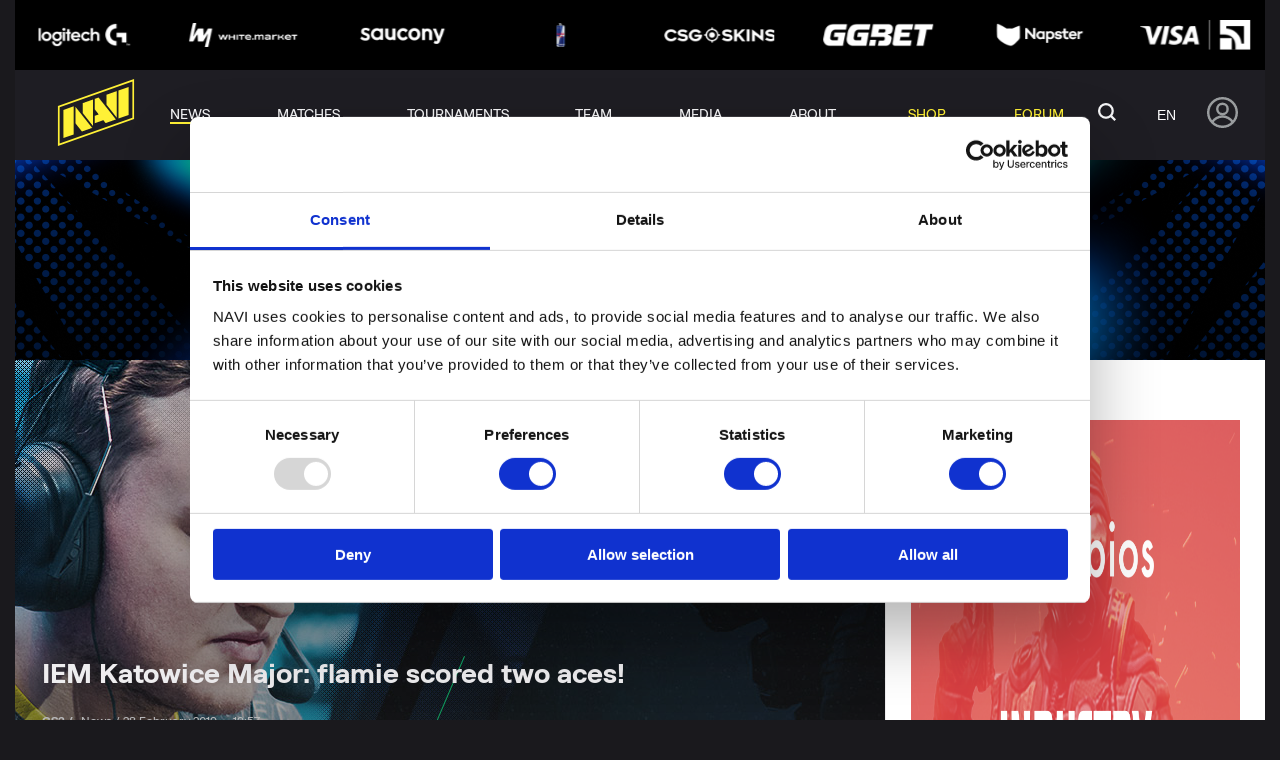

--- FILE ---
content_type: text/html; charset=UTF-8
request_url: https://navi.gg/en/publications/3366-iem-katowice-major-flamie-scored-two-aces
body_size: 37673
content:
<!DOCTYPE html>
<html lang="en" data-clean-url="https://navi.gg/publications/3366-iem-katowice-major-flamie-scored-two-aces">
<head>

    <!-- Google Tag Manager -->
    <script>(function(w,d,s,l,i){w[l]=w[l]||[];w[l].push({'gtm.start':
                new Date().getTime(),event:'gtm.js'});var f=d.getElementsByTagName(s)[0],
            j=d.createElement(s),dl=l!='dataLayer'?'&l='+l:'';j.async=true;j.src=
            'https://www.googletagmanager.com/gtm.js?id='+i+dl;f.parentNode.insertBefore(j,f);
        })(window,document,'script','dataLayer','GTM-WDJJTJF');</script>
    <!-- End Google Tag Manager -->

    <meta name="format-detection" content="telephone=no">
    <meta http-equiv="X-UA-Compatible" content="IE=edge">
    <title>IEM Katowice Major: flamie scored two aces!</title>
<meta charset="utf-8">
<meta name="viewport" content="width=device-width, initial-scale=1">
<meta name="csrf-token" content="OBsY4a5nf1LVL7rXJlzX3lWLNVwCjhJmvA8Bzgq7">
<link rel="canonical" href="https://navi.gg/en/publications/3366-iem-katowice-major-flamie-scored-two-aces">
<link rel="alternate" hreflang="ru" href="https://navi.gg/publications/3366-iem-katowice-major-flamie-scored-two-aces">
<link rel="alternate" hreflang="ua" href="https://navi.gg/ua/publications/3366-iem-katowice-major-flamie-scored-two-aces">
<link rel="alternate" hreflang="en" href="https://navi.gg/en/publications/3366-iem-katowice-major-flamie-scored-two-aces">
<meta name="description" content="IEM Katowice Major: flamie scored two aces!">
<meta name="keywords" content="IEM Katowice Major: flamie scored two aces!">

    <link href="/css/app.min.css?id=72cb05e5566772546cbf" rel="stylesheet">

    
    <link rel="apple-touch-icon" sizes="180x180" href="/apple-touch-icon.png">
    <link rel="icon" type="image/png" sizes="32x32" href="/favicon-32x32.png">
    <link rel="icon" type="image/png" sizes="16x16" href="/favicon-16x16.png">
    <link rel="manifest" href="/site.webmanifest">
    <link rel="mask-icon" href="/safari-pinned-tab.svg" color="#5bbad5">
    <meta name="msapplication-TileColor" content="#111111">
    <meta name="theme-color" content="#111111">
    

</head>
<body class="branding">
    <!-- Google Tag Manager (noscript) -->
    <noscript><iframe src="https://www.googletagmanager.com/ns.html?id=GTM-WDJJTJF"
                      height="0" width="0" style="display:none;visibility:hidden"></iframe></noscript>
    <!-- End Google Tag Manager (noscript) -->

    <!-- Branding Desktop -->
                        <span data-href="https://navi.gg/en/ad/NTY4?l=aHR0cDovL2dvLm5hdmkuZ2cvd2VicHJva3QyMDI2" class="branding-desktop" rel="nofollow external" style="background-image: url(https://d3dwep9z8m8y9r.cloudfront.net/media/2026/01/media-568/branding_desktop/59401/ws_branding_en.png)"></span>
            
    <div class="svg-container" style="position: absolute; width: 0; height: 0; overflow: hidden;">
    <svg xmlns="http://www.w3.org/2000/svg">
        <defs>
            <style>
                .cls-1 {
                    fill: #1f2021
                }
            </style>
            <style>
                .cls-1 {
                    fill: #f5f5f5
                }

                .cls-2 {
                    fill: #ff4b55
                }
            </style>
        </defs>
        <symbol id="icon-accept" viewBox="0 0 14.899 7.615">
            <g data-name="Group 29776" fill="currentColor">
                <g data-name="Group 27029" transform="translate(-885 -6786)">
                    <rect data-name="Rectangle 12624" width="8.616" height="2.154" rx="1.077"
                          transform="rotate(-45 8642.422 2325)"/>
                    <rect data-name="Rectangle 12623" width="2.154" height="5.385" rx="1.077"
                          transform="rotate(-45 8638.523 2326.614)"/>
                </g>
                <g data-name="Group 29775" transform="translate(-882 -6786)">
                    <rect data-name="Rectangle 12624" width="8.616" height="2.154" rx="1.077"
                          transform="rotate(-45 8643.422 2322.585)"/>
                    <path data-name="Rectangle 12623"
                          d="M887.824 6790.632l1.523-1.523 2.276 2.276a1 1 0 0 1 0 1.414l-.109.11a1 1 0 0 1-1.414 0l-2.276-2.277z"/>
                </g>
            </g>
        </symbol>
        <symbol id="icon-arrow" viewBox="0 0 14.889 34.472">
            <path d="M14.889 6.333V0L0 13.815v6.842l14.889 13.815v-6.71L3.279 17.019z" fill="currentColor"/>
        </symbol>
        <symbol id="icon-arrows" viewBox="0 0 8.486 14.143">
            <g data-name="Group 28705" fill="currentColor">
                <rect data-name="Rectangle 5555" width="2" height="10" rx="1" transform="rotate(135 1.606 8.121)"/>
                <rect data-name="Rectangle 5554" width="2" height="2" rx="1" transform="rotate(-45 8.535 3.535)"/>
                <rect data-name="Rectangle 5556" width="2" height="10" rx="1" transform="rotate(-135 2.464 3.95)"/>
            </g>
        </symbol>
        <symbol id="icon-comments" viewBox="0 0 15 15.754">
            <path fill="none" stroke="#707070" d="M11.2 14.66L6.4 10.5H.5V.5h14v10h-3.3z" data-name="Path 21525"/>
        </symbol>
        <symbol id="icon-discord" viewBox="0 0 30 30">
            <g clip-path="url(#clip0_702_15)">
                <circle cx="15" cy="15" r="15" fill="#7289DA"/>
                <path fill-rule="evenodd" clip-rule="evenodd" d="M19.7601 22C19.7601 22 19.7217 21.9551 19.6559 21.8781C19.4749 21.6661 19.0874 21.2099 18.7274 20.7694C18.6949 20.7297 18.6624 20.6898 18.63 20.6499C20.8733 20.0332 21.7293 18.6666 21.7293 18.6666C21.115 19.0604 20.527 19.3521 19.988 19.5639C19.9125 19.5936 19.8365 19.6222 19.7601 19.6498C18.9041 19.9999 18.0821 20.2332 17.2774 20.3666C15.6335 20.6665 14.1266 20.5833 12.8424 20.3499C11.8663 20.1665 11.0273 19.8999 10.3253 19.6333C9.93146 19.4833 9.50339 19.3 9.0752 19.0666C9.05114 19.0509 9.02703 19.039 9.00292 19.0272L8.99815 19.0249L8.99808 19.0249L8.99802 19.0248C8.97242 19.0124 8.94679 18.9999 8.92116 18.9832C8.88698 18.9666 8.86978 18.95 8.8527 18.9333C8.62153 18.8083 8.46742 18.7114 8.40482 18.6708C8.38395 18.6573 8.37325 18.65 8.37325 18.65C8.37325 18.65 8.42462 18.7333 8.53564 18.8682C8.86875 19.2729 9.73884 20.1416 11.3698 20.6165C10.8562 21.25 10.2226 21.9999 10.2226 21.9999C6.43823 21.8831 5 19.4666 5 19.4666C5 14.1001 7.46573 9.75009 7.46573 9.75009C9.31502 8.40011 11.0969 8.09075 11.8723 8.02044C12.1307 7.997 12.2773 8.00014 12.2773 8.00014L12.4486 8.20019C9.36643 9.06663 7.94518 10.3834 7.94518 10.3834C7.94518 10.3834 8.27624 10.2077 8.83961 9.95227C8.87716 9.93524 8.91576 9.91785 8.95534 9.90014C10.3295 9.3126 11.4918 9.0439 12.2399 8.92516C12.4893 8.88558 12.6926 8.86266 12.8424 8.85016C12.8547 8.84816 12.8667 8.84616 12.8786 8.84418L12.8794 8.84406H12.8794C12.9663 8.8296 13.0434 8.81678 13.1336 8.81678C14.281 8.67129 15.4423 8.66012 16.5925 8.78351C18.2191 8.96683 19.9657 9.43349 21.7465 10.3834C21.7465 10.3834 20.5576 9.28487 18.0104 8.43344C17.8355 8.375 17.6596 8.31946 17.4828 8.26684L17.7225 8.00026C17.7225 8.00026 17.7317 8.00006 17.7495 8.00013C17.9984 8.00114 19.937 8.05472 22.0737 9.43393C22.2303 9.53498 22.3839 9.64046 22.5341 9.75023C22.5341 9.75023 24.7013 13.5733 24.9723 18.4731C24.9903 18.7998 25 19.1312 25 19.4666C25 19.4666 23.5444 21.8832 19.7601 21.9999V22ZM11.7979 14.2167C10.8829 14.2167 10.1485 14.9491 10.0603 15.8783C10.0544 15.9409 10.0514 16.0037 10.0514 16.0666C10.0514 17.0833 10.839 17.9166 11.7979 17.9166C12.774 17.9166 13.5444 17.0833 13.5444 16.0666C13.5616 15.05 12.774 14.2167 11.798 14.2167H11.7979ZM18.0479 14.2167C17.1328 14.2167 16.3984 14.9491 16.3101 15.8783C16.3042 15.9409 16.3012 16.0037 16.3013 16.0666C16.3013 17.0833 17.089 17.9166 18.0479 17.9166C19.0239 17.9166 19.7943 17.0833 19.7943 16.0666C19.7943 15.05 19.0239 14.2167 18.0479 14.2167Z" fill="white"/>
            </g>
            <defs>
                <clipPath id="clip0_702_15">
                    <rect width="30" height="30" fill="white"/>
                </clipPath>
            </defs>
        </symbol>
        <symbol id="icon-dislike" viewBox="0 0 13.539 16">
            <g data-name="Group 29757">
                <path data-name="Path 23258"
                      d="M2.273 9.847h3.636a.616.616 0 0 1 .539.914l-1.282 2.31a1.846 1.846 0 0 0 1.167 2.687l.9.226a.614.614 0 0 0 .606-.185l4.908-5.452a3.075 3.075 0 0 0 .789-2.058V3.078A3.081 3.081 0 0 0 10.462.001H4.34a3.084 3.084 0 0 0-2.968 2.264L.058 7.063a2.273 2.273 0 0 0 2.215 2.784z"
                      fill="#fcdcd0"/>
                <path data-name="Path 20678"
                      d="M2.273 9.847h3.636a.616.616 0 0 1 .539.914l-1.282 2.31a1.846 1.846 0 0 0 1.167 2.687l.9.226a.614.614 0 0 0 .606-.185l4.908-5.452a3.075 3.075 0 0 0 .789-2.058V3.078A3.081 3.081 0 0 0 10.462.001H4.34a3.084 3.084 0 0 0-2.968 2.264L.058 7.063a2.273 2.273 0 0 0 2.215 2.784zM1.252 7.364L2.56 2.59a1.85 1.85 0 0 1 1.78-1.358h6.122a1.848 1.848 0 0 1 1.846 1.846v5.209a1.845 1.845 0 0 1-.474 1.235l-4.66 5.177-.545-.136a.616.616 0 0 1-.389-.9l1.282-2.308a1.846 1.846 0 0 0-1.613-2.739H2.273a1.043 1.043 0 0 1-1.042-1.045 1.018 1.018 0 0 1 .021-.21z"
                      fill="#f6341e"/>
            </g>
        </symbol>
        <symbol id="icon-eye" viewBox="0 0 511.999 511.999">
            <path
                d="M508.745 246.041c-4.574-6.257-113.557-153.206-252.748-153.206S7.818 239.784 3.249 246.035a16.896 16.896 0 0 0 0 19.923c4.569 6.257 113.557 153.206 252.748 153.206s248.174-146.95 252.748-153.201a16.875 16.875 0 0 0 0-19.922zM255.997 385.406c-102.529 0-191.33-97.533-217.617-129.418 26.253-31.913 114.868-129.395 217.617-129.395 102.524 0 191.319 97.516 217.617 129.418-26.253 31.912-114.868 129.395-217.617 129.395z"/>
            <path
                d="M255.997 154.725c-55.842 0-101.275 45.433-101.275 101.275s45.433 101.275 101.275 101.275S357.272 311.842 357.272 256s-45.433-101.275-101.275-101.275zm0 168.791c-37.23 0-67.516-30.287-67.516-67.516s30.287-67.516 67.516-67.516 67.516 30.287 67.516 67.516-30.286 67.516-67.516 67.516z"/>
        </symbol>
        <symbol id="icon-facebook-black" viewBox="0 0 30 30">
            <path fill="#1c1b1f"
                  d="M15 0a15 15 0 1 0 15 15A15 15 0 0 0 15 0zm3.553 10.366H16.3c-.267 0-.564.352-.564.819v1.628h2.82l-.427 2.322h-2.395V22.1h-2.661v-6.97h-2.414v-2.317h2.414v-1.366A3.347 3.347 0 0 1 16.3 7.9h2.255z"/>
        </symbol>
        <symbol id="icon-facebook" viewBox="0 0 30 30">
            <g clip-path="url(#clip0_702_14)">
                <circle cx="15" cy="15" r="15" fill="#3C5A9A"/>
                <path d="M19.8774 4.60419H16.5545C14.5826 4.60419 12.3893 5.43354 12.3893 8.29189C12.3989 9.28785 12.3893 10.2417 12.3893 11.3152H10.108V14.9453H12.4599V25.3957H16.7814V14.8763H19.6338L19.8919 11.305H16.707C16.707 11.305 16.7141 9.71631 16.707 9.25495C16.707 8.12539 17.8823 8.19008 17.953 8.19008C18.5123 8.19008 19.5998 8.19171 19.879 8.19008V4.60419H19.8774Z" fill="white"/>
            </g>
            <defs>
                <clipPath id="clip0_702_14">
                    <rect width="30" height="30" fill="white"/>
                </clipPath>
            </defs>
        </symbol>
        <symbol id="icon-fb-clear" viewBox="0 0 22.038 22.038">
            <path
                d="M19.59 0H2.449A2.456 2.456 0 0 0 0 2.449v17.14a2.455 2.455 0 0 0 2.449 2.449h8.57v-8.57H8.57v-3.03h2.449v-2.51c0-2.649 1.484-4.51 4.611-4.51h2.208v3.191h-1.466a1.617 1.617 0 0 0-1.68 1.761v2.069h3.144l-.7 3.029h-2.444v8.57h4.9a2.455 2.455 0 0 0 2.449-2.449V2.449A2.456 2.456 0 0 0 19.59 0z"
                fill="#5794ef"/>
        </symbol>
        <symbol id="icon-goblet-transparent" viewBox="0 0 68.838 76.61">
            <path fill="currentColor"
                  d="M25.65 75.526l-.032-.008-.052-.013q-.706-.179-1.4-.387Q22.53 74.632 20.97 74v-5.218a1.963 1.963 0 0 1 1.945-1.969h2.669a11.371 11.371 0 0 1 4.3-3.34l-1-9.454a2.569 2.569 0 0 1 .752-2.11 8.508 8.508 0 0 0 2.624-4.921 4.772 4.772 0 0 1-2.132-6.088 7.988 7.988 0 0 1-1.293-1.008 33.81 33.81 0 0 1-2.573-2.765 5.686 5.686 0 0 1-.339 5.4 1.608 1.608 0 0 1-2.237.5 1.653 1.653 0 0 1-.5-2.265 2.489 2.489 0 0 0-2.127-3.747h-.113a5.7 5.7 0 0 1-4.168-1.671C4.7 23.252 1.139 11.985.093 6.346A5.333 5.333 0 0 1 5.135 0a5.323 5.323 0 0 1 5.352 4.449l.023.135a3.431 3.431 0 0 0 3.46 2.825l1.9-.053a1.615 1.615 0 0 1 .359.032q-.03-.823-.037-1.541A2.2 2.2 0 0 1 14 3.633a2.2 2.2 0 0 1 2.19-2.216h36.457a2.215 2.215 0 0 1 0 4.43q-.008.718-.037 1.541a1.615 1.615 0 0 1 .359-.032l1.9.053a3.431 3.431 0 0 0 3.459-2.823l.023-.135a5.284 5.284 0 1 1 10.394 1.895c-1.047 5.64-4.608 16.906-16.691 29a5.7 5.7 0 0 1-4.168 1.671h-.113a2.489 2.489 0 0 0-2.127 3.747 1.653 1.653 0 0 1-.5 2.265 1.608 1.608 0 0 1-2.237-.5 5.686 5.686 0 0 1-.339-5.4A33.808 33.808 0 0 1 40 39.888a7.986 7.986 0 0 1-1.292 1.012 4.768 4.768 0 0 1-2.129 6.093 8.51 8.51 0 0 0 2.623 4.92 2.562 2.562 0 0 1 .752 2.11l-1 9.453a11.379 11.379 0 0 1 4.3 3.34h2.667a1.963 1.963 0 0 1 1.945 1.969V74q-1.56.631-3.19 1.119-.907.271-1.834.495a36.007 36.007 0 0 1-17.19-.086zM24.6 34.958c-5.7-8.029-7.6-17.627-8.18-24.404a1.6 1.6 0 0 1-.463.082l-1.9.053a6.7 6.7 0 0 1-6.736-5.532L7.293 5a2.043 2.043 0 1 0-4.017.736C4.254 11 7.6 21.546 19.061 33.009a2.469 2.469 0 0 0 1.8.723h.212a5.554 5.554 0 0 1 3.527 1.226zm19.641 0a5.568 5.568 0 0 1 3.7-1.228h.042a2.469 2.469 0 0 0 1.8-.723C61.233 21.546 64.584 11 65.561 5.739A2.043 2.043 0 1 0 61.544 5l-.027.154a6.7 6.7 0 0 1-6.739 5.532l-1.9-.053a1.6 1.6 0 0 1-.463-.082c-.579 6.78-2.481 16.378-8.176 24.407z"
                  data-name="Union 553"/>
        </symbol>
        <symbol id="icon-goblet" viewBox="0 0 18.021 20.056">
            <g fill="#fff" data-name="Union 476">
                <path
                    d="M5.987 9.954l.65-.61c.082.01.164.028.244.052l-.894.558zm6.047 0l-.894-.558c.08-.024.162-.042.244-.053l.65.611zM9.01 9.049l-.062-.039c-.006-.003-.01-.007-.015-.012a6.621 6.621 0 0 1-.521-.56l-.695.435a2.601 2.601 0 0 0-.245-.315l.599-.563C6.834 6.25 6.42 4.094 6.29 2.59l-.019-.22h5.477l-.02.22c-.128 1.503-.542 3.66-1.78 5.404l.6.563c-.09.098-.171.203-.246.315l-.694-.434c-.165.197-.34.386-.522.56-.004.005-.01.008-.014.012l-.063.038z"/>
                <path fill="#FFF136"
                      d="M9.01 5.574c.167-.398.298-.804.401-1.203H8.61c.103.4.234.806.4 1.203m0 14.482a9.362 9.362 0 0 1-2.684-.392h-.002a9.563 9.563 0 0 1-.834-.292v-1.367c0-.283.229-.514.509-.514h.698a2.974 2.974 0 0 1 1.126-.875l-.262-2.475a.673.673 0 0 1 .196-.552c.25-.243.618-.694.687-1.288a1.243 1.243 0 0 1-.557-1.595 2.119 2.119 0 0 1-.339-.264 8.948 8.948 0 0 1-.673-.724c.196.437.193.964-.089 1.413a.422.422 0 0 1-.585.132.433.433 0 0 1-.13-.593c.256-.408-.047-.981-.557-.981h-.071c-.39 0-.77-.158-1.05-.437C1.23 6.087.299 3.137.025 1.662-.133.814.491.023 1.344 0h.036c.67 0 1.253.493 1.366 1.166l.005.035c.075.425.45.739.88.739h.026l.497-.014h.01c.028 0 .056.003.084.008a15.233 15.233 0 0 1-.01-.403.576.576 0 0 1-.572-.58c0-.32.256-.58.572-.58h9.545c.316 0 .572.26.572.58 0 .32-.256.579-.572.579a21.5 21.5 0 0 1-.01.404.469.469 0 0 1 .084-.008h.01l.497.014h.025c.43 0 .805-.314.88-.74l.006-.034A1.394 1.394 0 0 1 16.64 0h.036c.853.024 1.478.815 1.32 1.661-.273 1.476-1.206 4.426-4.37 7.591a1.488 1.488 0 0 1-1.048.437h-.072c-.509 0-.812.573-.556.98.126.2.068.466-.13.594a.422.422 0 0 1-.585-.132 1.486 1.486 0 0 1-.089-1.413c-.208.25-.432.492-.674.724-.105.101-.219.19-.339.264a1.242 1.242 0 0 1-.558 1.595c.07.594.439 1.045.688 1.288a.677.677 0 0 1 .197.552l-.262 2.475c.442.196.828.498 1.126.875h.698c.28 0 .51.232.51.514v1.367a9.283 9.283 0 0 1-1.196.392 9.392 9.392 0 0 1-2.325.292zM5.517 8.829c.361 0 .677.124.924.323C4.949 7.05 4.45 4.537 4.299 2.762a.418.418 0 0 1-.122.023l-.497.013h-.05A1.755 1.755 0 0 1 1.916 1.35l-.006-.04a.542.542 0 0 0-.53-.452h-.012a.54.54 0 0 0-.51.645C1.113 2.881 1.99 5.64 4.99 8.641c.12.121.288.19.455.19h.016l.011-.001h.044zm8.206-6.066c-.152 1.774-.65 4.287-2.14 6.389.246-.2.561-.323.923-.323h.044l.01.002h.016a.651.651 0 0 0 .456-.19c2.999-3 3.876-5.76 4.132-7.138a.54.54 0 0 0-.51-.644h-.013c-.26 0-.485.19-.528.45l-.007.041a1.757 1.757 0 0 1-1.714 1.449h-.05l-.497-.014a.487.487 0 0 1-.122-.022z"/>
            </g>
        </symbol>
        <symbol id="icon-green-arrow" viewBox="0 0 18 18">
            <circle data-name="Ellipse 3746" cx="9" cy="9" r="9" fill="currentColor"/>
            <g data-name="Group 27025" transform="translate(-881 -6781)" fill="#f5f5f5">
                <rect data-name="Rectangle 12624" width="8.616" height="2.154" rx="1.077"
                      transform="rotate(-45 8642.422 2325)"/>
                <rect data-name="Rectangle 12623" width="2.154" height="5.385" rx="1.077"
                      transform="rotate(-45 8638.523 2326.614)"/>
            </g>
        </symbol>
        <symbol id="icon-hot-comments" viewBox="0 0 29.792 21.729">
            <path fill="#d7373f" stroke="rgba(0,0,0,0)" stroke-miterlimit="10"
                  d="M12.245 16.957H.501V2.52h12.976c.864-.913 1.725-1.865 3.106-1.914-.671.327-1.024 2.078 1.369.717 1.914-1.089 3.44-.62 3.843-.14-.585-.073-1.539 0-3.354 1.727a4.606 4.606 0 0 1-3.245 1.3h-4.485.043-8.405v11.065H13.02l2.116 1.989v-1.989l2.63-.01V7.607v.014a4.528 4.528 0 0 1 1.506-3.964 5.436 5.436 0 0 1 5.007-.853s-1.021.132-.8.848c.2.648 3.118 1.3 5.559.339a5.817 5.817 0 0 1-3.242 3.468c-2.2.937-5.5-.018-6 2.1a2.461 2.461 0 0 1 1.792-2.7c1.552-.544 3.065-.134 4.394-1.218a16.686 16.686 0 0 1-2.67-.422 6.1 6.1 0 0 0-2.834-.4 1.318 1.318 0 0 0-.948 1.053c-.039 3.014-.087 11.081-.087 11.081h-2.941l-.03 3.683zm-.256-7.147a.924.924 0 0 1 .927-.924.924.924 0 0 1 .924.924.926.926 0 0 1-.924.924.926.926 0 0 1-.928-.927zm-3.067 0a.923.923 0 0 1 .924-.924.924.924 0 0 1 .924.924.926.926 0 0 1-.924.924.924.924 0 0 1-.925-.927zm-3.07 0a.924.924 0 0 1 .924-.924.922.922 0 0 1 .924.924.924.924 0 0 1-.924.924.926.926 0 0 1-.925-.927zm16.576-1.223c1.587.028 2.277.3 3.1-.167a2.165 2.165 0 0 1-2.288 1.23c-1.576-.079-2.705-.241-3.376.395a2.8 2.8 0 0 1 2.563-1.459zM10.42 4.208h.291-.144l-.148-.001zM22.336.891c.687.232 1.048-.046 2.081-.16 1.771-.192 2.136.734 2.136.734-.652-.364-1.361.068-2.379.183a2.575 2.575 0 0 1-.293.017A1.761 1.761 0 0 1 22.335.89z"
                  data-name="Union 510"/>
        </symbol>
        <symbol id="icon-image" viewBox="0 0 20 16">
            <g data-name="Group 29724">
                <g data-name="Group 29723" fill="currentColor">
                    <path data-name="Path 23287" d="M5 7a2 2 0 1 0-2-2 2 2 0 0 0 2 2zm0 0"/>
                    <path data-name="Path 23288"
                          d="M17.5 0h-15A2.5 2.5 0 0 0 0 2.5v11A2.5 2.5 0 0 0 2.5 16h15a2.5 2.5 0 0 0 2.5-2.5v-11A2.5 2.5 0 0 0 17.5 0zm-15 2h15a.5.5 0 0 1 .5.5v7.1l-3.159-3.686a1.791 1.791 0 0 0-1.341-.616 1.748 1.748 0 0 0-1.336.631L8.45 10.387 7.24 9.18a1.755 1.755 0 0 0-2.48 0L2 11.939V2.5a.5.5 0 0 1 .5-.5zm0 0"/>
                </g>
            </g>
        </symbol>
        <symbol id="icon-instagram-black" viewBox="0 0 30 29.998">
            <path fill="#1c1b1f"
                  d="M15.001 30A15 15 0 0 1 9.163 1.178a15.002 15.002 0 0 1 11.676 27.64A14.9 14.9 0 0 1 15.001 30zM11.732 7.5a4.237 4.237 0 0 0-4.231 4.229V18.6a4.237 4.237 0 0 0 4.231 4.232h6.869a4.237 4.237 0 0 0 4.236-4.232v-6.871A4.237 4.237 0 0 0 18.601 7.5zm6.869 13.971h-6.869A2.873 2.873 0 0 1 8.863 18.6v-6.871a2.872 2.872 0 0 1 2.869-2.869h6.869a2.872 2.872 0 0 1 2.868 2.869V18.6a2.872 2.872 0 0 1-2.868 2.871zm-3.434-10.257a3.951 3.951 0 1 0 3.953 3.953 3.956 3.956 0 0 0-3.953-3.953zm4.119-1.153a1 1 0 1 0 0 2 1 1 0 0 0 0-2zm-4.119 7.7a2.592 2.592 0 1 1 2.594-2.591 2.594 2.594 0 0 1-2.594 2.587z"/>
        </symbol>
        <symbol id="icon-instagram" viewBox="0 0 30 29.998">
            <g clip-path="url(#clip0_702_3)">
                <circle cx="15" cy="15" r="15" fill="#9122AD"/>
                <path d="M11.6675 15C11.6675 13.1591 13.1595 11.6664 15.0004 11.6664C16.8414 11.6664 18.3341 13.1591 18.3341 15C18.3341 16.8409 16.8414 18.3336 15.0004 18.3336C13.1595 18.3336 11.6675 16.8409 11.6675 15ZM9.8653 15C9.8653 17.836 12.1643 20.1349 15.0004 20.1349C17.8365 20.1349 20.1355 17.836 20.1355 15C20.1355 12.164 17.8365 9.8651 15.0004 9.8651C12.1643 9.8651 9.8653 12.164 9.8653 15ZM19.1387 9.66155C19.1387 10.3239 19.6759 10.8619 20.3391 10.8619C21.0015 10.8619 21.5394 10.3239 21.5394 9.66155C21.5394 8.99919 21.0023 8.46204 20.3391 8.46204C19.6759 8.46204 19.1387 8.99919 19.1387 9.66155ZM10.9599 23.1397C9.98485 23.0953 9.45495 22.933 9.10275 22.7956C8.63585 22.6139 8.30304 22.3974 7.95246 22.0477C7.60269 21.6979 7.3854 21.3651 7.20445 20.8982C7.06713 20.546 6.90476 20.0162 6.86033 19.0412C6.81187 17.9871 6.80217 17.6704 6.80217 15C6.80217 12.3296 6.81267 12.0137 6.86033 10.9588C6.90476 9.98384 7.06793 9.45477 7.20445 9.10178C7.3862 8.63489 7.60269 8.3021 7.95246 7.95153C8.30223 7.60178 8.63504 7.38449 9.10275 7.20355C9.45495 7.06624 9.98485 6.90388 10.9599 6.85945C12.014 6.81099 12.3307 6.80129 15.0004 6.80129C17.6709 6.80129 17.9868 6.81179 19.0418 6.85945C20.0168 6.90388 20.5459 7.06704 20.8989 7.20355C21.3658 7.38449 21.6986 7.60178 22.0492 7.95153C22.3989 8.30129 22.6154 8.63489 22.7972 9.10178C22.9345 9.45396 23.0969 9.98384 23.1413 10.9588C23.1898 12.0137 23.1994 12.3296 23.1994 15C23.1994 17.6696 23.1898 17.9863 23.1413 19.0412C23.0969 20.0162 22.9337 20.546 22.7972 20.8982C22.6154 21.3651 22.3989 21.6979 22.0492 22.0477C21.6994 22.3974 21.3658 22.6139 20.8989 22.7956C20.5467 22.933 20.0168 23.0953 19.0418 23.1397C17.9876 23.1882 17.6709 23.1979 15.0004 23.1979C12.3307 23.1979 12.014 23.1882 10.9599 23.1397ZM10.8775 5.06058C9.8128 5.10905 9.08579 5.27787 8.45006 5.52504C7.79252 5.78029 7.23515 6.12278 6.67858 6.67851C6.12282 7.23425 5.78032 7.7916 5.52506 8.44992C5.27788 9.08562 5.10905 9.8126 5.06058 10.8772C5.01131 11.9435 5 12.2843 5 15C5 17.7157 5.01131 18.0565 5.06058 19.1228C5.10905 20.1874 5.27788 20.9144 5.52506 21.5501C5.78032 22.2076 6.12202 22.7658 6.67858 23.3215C7.23434 23.8772 7.79171 24.2189 8.45006 24.475C9.0866 24.7221 9.8128 24.891 10.8775 24.9394C11.9445 24.9879 12.2846 25 15.0004 25C17.717 25 18.0571 24.9887 19.1233 24.9394C20.188 24.891 20.915 24.7221 21.5507 24.475C22.2083 24.2189 22.7657 23.8772 23.3222 23.3215C23.878 22.7658 24.2197 22.2076 24.4757 21.5501C24.7229 20.9144 24.8926 20.1874 24.9402 19.1228C24.9887 18.0557 25 17.7157 25 15C25 12.2843 24.9887 11.9435 24.9402 10.8772C24.8918 9.8126 24.7229 9.08562 24.4757 8.44992C24.2197 7.79241 23.878 7.23506 23.3222 6.67851C22.7665 6.12278 22.2083 5.78029 21.5516 5.52504C20.915 5.27787 20.188 5.10824 19.1242 5.06058C18.0579 5.01212 17.717 5 15.0012 5C12.2846 5 11.9445 5.01131 10.8775 5.06058Z" fill="white"/>
            </g>
            <defs>
                <clipPath id="clip0_702_3">
                    <rect width="30" height="30" fill="white"/>
                </clipPath>
            </defs>
        </symbol>
        <symbol id="icon-like" viewBox="0 0 13.539 16">
            <g data-name="Group 29758">
                <path data-name="Path 23257"
                      d="M11.266 6.155H7.63a.616.616 0 0 1-.538-.914l1.281-2.309A1.846 1.846 0 0 0 7.207.245L6.3.019a.614.614 0 0 0-.6.185L.789 5.656A3.075 3.075 0 0 0 0 7.715v5.209a3.081 3.081 0 0 0 3.077 3.077H9.2a3.084 3.084 0 0 0 2.968-2.263l1.314-4.8a2.273 2.273 0 0 0-2.215-2.784z"
                      fill="#b9f8c0"/>
                <path data-name="Path 20679"
                      d="M11.266 6.155H7.63a.616.616 0 0 1-.538-.914l1.281-2.309A1.846 1.846 0 0 0 7.207.245L6.3.019a.614.614 0 0 0-.6.185L.789 5.656A3.075 3.075 0 0 0 0 7.715v5.209a3.081 3.081 0 0 0 3.077 3.077H9.2a3.084 3.084 0 0 0 2.968-2.263l1.314-4.8a2.273 2.273 0 0 0-2.215-2.784zm1.021 2.483l-1.308 4.775A1.85 1.85 0 0 1 9.2 14.771H3.077a1.848 1.848 0 0 1-1.846-1.846v-5.21A1.845 1.845 0 0 1 1.7 6.48l4.664-5.177.544.136a.616.616 0 0 1 .389.9L6.016 4.643A1.846 1.846 0 0 0 7.63 7.385h3.636a1.043 1.043 0 0 1 1.042 1.042 1.018 1.018 0 0 1-.021.21z"
                      fill="#2abe57"/>
            </g>
        </symbol>
        <symbol id="icon-likes" viewBox="0 0 10.154 12">
            <path data-name="Path 23284"
                  d="M8.449 4.615H5.722a.462.462 0 0 1-.4-.686l.958-1.731A1.384 1.384 0 0 0 5.405.183L4.727.014a.461.461 0 0 0-.455.139L.592 4.242A2.307 2.307 0 0 0 0 5.785v3.907A2.31 2.31 0 0 0 2.308 12H6.9a2.313 2.313 0 0 0 2.226-1.7l.985-3.6a1.7 1.7 0 0 0-1.662-2.085z"
                  fill="#dddde0"/>
        </symbol>
        <symbol id="icon-live-video" viewBox="0 0 20 15">
            <g data-name="Group 28257">
                <g data-name="Group 26857">
                    <path fill="#f5523a"
                          d="M12.971 6.965A3.993 3.993 0 0 0 7.999.732a3.994 3.994 0 0 0-4.974 6.233 5.675 5.675 0 0 0-3.026 5.042v1.714a.571.571 0 0 0 .571.571h14.858a.571.571 0 0 0 .571-.57v-1.715a5.675 5.675 0 0 0-3.028-5.042zm-2.686-5.814a2.853 2.853 0 0 1 1.175 5.456c-.044.02-.088.038-.133.057a2.8 2.8 0 0 1-.435.135l-.086.015a2.858 2.858 0 0 1-.5.051 2.51 2.51 0 0 1-.229-.013.431.431 0 0 1-.086-.006 2.887 2.887 0 0 1-.934-.275c-.011-.005-.023 0-.034-.009-.057-.027-.114-.051-.165-.082 0-.006.007-.012.012-.018a4.009 4.009 0 0 0 .609-1.115l.018-.048a4.031 4.031 0 0 0 .151-.588l.014-.089a3.648 3.648 0 0 0 0-1.227c0-.03-.009-.057-.014-.089a4.032 4.032 0 0 0-.151-.588l-.018-.048a4.009 4.009 0 0 0-.612-1.115c0-.006-.007-.012-.012-.018a2.839 2.839 0 0 1 1.43-.386zM2.857 4.007a2.85 2.85 0 0 1 4.822-2.063c.033.032.066.064.1.1a2.938 2.938 0 0 1 .271.329c.025.035.048.073.071.11a2.811 2.811 0 0 1 .21.386c.014.033.025.066.038.1a2.793 2.793 0 0 1 .142.457c0 .017.005.034.009.052a2.69 2.69 0 0 1 0 1.075c0 .018 0 .035-.009.052a2.787 2.787 0 0 1-.142.457c-.013.033-.023.066-.038.1a2.821 2.821 0 0 1-.21.385c-.023.037-.046.074-.071.11a2.931 2.931 0 0 1-.271.329l-.1.1a2.852 2.852 0 0 1-.789.533 1.433 1.433 0 0 1-.141.057 2.874 2.874 0 0 1-.424.131c-.036.008-.073.013-.11.019a2.835 2.835 0 0 1-.47.047h-.062a2.831 2.831 0 0 1-.47-.047c-.037-.006-.074-.011-.11-.019a2.873 2.873 0 0 1-.424-.131l-.141-.069a2.857 2.857 0 0 1-1.681-2.6zm7.429 9.143H1.143v-1.143a4.543 4.543 0 0 1 3.039-4.306 3.987 3.987 0 0 0 3.065 0 4.591 4.591 0 0 1 .557.246c.119.061.229.131.343.2.074.046.15.091.221.142.11.078.214.163.317.251a4.164 4.164 0 0 1 .638.665c.075.1.146.194.213.3a5.557 5.557 0 0 1 .316.564c.048.1.09.214.131.323s.074.189.1.286c.04.133.068.27.1.407.017.081.039.161.052.243a4.726 4.726 0 0 1 .052.683v1.143zm4.571 0h-3.429v-1.143c0-.179-.01-.356-.026-.531 0-.051-.013-.1-.018-.154a5.215 5.215 0 0 0-.057-.375q-.015-.079-.033-.159-.041-.191-.1-.378l-.035-.123a5.662 5.662 0 0 0-.689-1.444l-.022-.033q-.147-.219-.315-.423v-.005a5.186 5.186 0 0 0-.369-.41h.023a4.045 4.045 0 0 0 .486.034h.031a4.041 4.041 0 0 0 .45-.029c.047-.006.093-.014.14-.022q.182-.028.36-.073l.1-.026a3.891 3.891 0 0 0 .457-.155 4.543 4.543 0 0 1 3.046 4.306v1.143z"
                          data-name="Path 21804"/>
                </g>
            </g>
        </symbol>
        <symbol id="icon-login" viewBox="0 0 31.451 31.451">
            <g data-name="Group 26324">
                <g data-name="Group 26323">
                    <g data-name="Group 24866">
                        <g data-name="Group 20309">
                            <path
                                d="M15.726 0a15.726 15.726 0 1 0 15.725 15.726A15.743 15.743 0 0 0 15.726 0zm0 28.962a13.236 13.236 0 1 1 13.236-13.236 13.251 13.251 0 0 1-13.236 13.236z"
                                fill="currentColor" data-name="Path 16744"/>
                        </g>
                    </g>
                    <g data-name="Group 24868">
                        <g data-name="Group 20311">
                            <path
                                d="M15.725 18.517c-4.423 0-8.561 2.218-11.651 6.244l1.975 1.515c2.609-3.4 6.045-5.27 9.676-5.27s7.067 1.872 9.676 5.27l1.975-1.515c-3.091-4.026-7.232-6.244-11.651-6.244z"
                                fill="currentColor" data-name="Path 16745"/>
                        </g>
                    </g>
                    <g data-name="Group 24867">
                        <g data-name="Group 20313">
                            <path
                                d="M15.725 5.642a6.514 6.514 0 1 0 6.473 6.514 6.5 6.5 0 0 0-6.473-6.514zm0 10.539a4.025 4.025 0 1 1 3.983-4.025 4.009 4.009 0 0 1-3.983 4.023z"
                                fill="currentColor" data-name="Path 16746"/>
                        </g>
                    </g>
                </g>
            </g>
        </symbol>
        <symbol id="icon-main-logo" viewBox="0 0 83.835 73.758">
            <path d="M0 73.758V29.723L83.835 0v44.035zm1.882-42.741V71.13l80.11-28.389V2.627z" fill="#FFF136"/>
            <path d="M6.039 34.154v30.9l11.293-4V30.115z" fill="#FFF136"/>
            <path d="M77.836 8.705l-11.175 3.96v30.9l11.175-3.96z" fill="#FFF136"/>
            <path d="M38.585 22.586l-11.175 3.96v11.019l11.175 14.156z" fill="#FFF136"/>
            <path d="M64.7 13.332l-11.175 4v10.979L64.7 42.467z" fill="#FFF136"/>
            <path d="M19.293 48.779l7.137 9.019 11.254-3.96-18.391-23.214z" fill="#FFF136"/>
            <path d="M40.546 21.88v11.568l4.392 5.529-4.392 1.568v8.156l9.45-3.372 2.51 3.215 11.332-4L44.746 20.39z"
                  fill="#FFF136"/>
        </symbol>
        <symbol id="icon-picture" viewBox="0 0 22 18">
            <g data-name="Group 29769">
                <path
                    d="M19 18H3a3 3 0 0 1-3-3V6a3 3 0 0 1 3-3h2.816a1.98 1.98 0 0 0 .122-.154c.075-.105.154-.227.249-.382.049-.078.21-.343.27-.443l.025-.042C7.284.666 7.894 0 9 0h4c1.106 0 1.716.666 2.518 1.978l.025.041.127.209.125.207.015.024c.108.174.185.292.25.382a1.906 1.906 0 0 0 .124.159H19a3 3 0 0 1 3 3v9a3 3 0 0 1-3 3zM3 5a1 1 0 0 0-1 1v9a1 1 0 0 0 1 1h16a1 1 0 0 0 1-1V6a1 1 0 0 0-1-1h-3a1.859 1.859 0 0 1-1.561-.987 7.653 7.653 0 0 1-.328-.5l-.1-.172v-.007l-.065-.107-.084-.138-.037-.06C13.38 2.316 13.093 2 13 2H9c-.093 0-.38.316-.812 1.022l-.3.493c-.127.207-.228.36-.328.5A1.859 1.859 0 0 1 6 5zm8 10a5 5 0 1 1 5-5 5.006 5.006 0 0 1-5 5zm0-8a3 3 0 1 0 3 3 3 3 0 0 0-3-3zm7 1a1 1 0 1 1 1-1 1 1 0 0 1-1 1z"
                    fill="#fff" data-name="24 / basic / camera"/>
            </g>
        </symbol>
        <symbol id="icon-pin" viewBox="0 0 15.032 14.968">
            <g id="_3068281" data-name="3068281">
                <path id="Path_21366"
                      d="M322.776 6.088L317.79 1.1a.481.481 0 0 1 0-.68 1.442 1.442 0 0 1 2.04 0l3.626 3.626a1.442 1.442 0 0 1 0 2.04.481.481 0 0 1-.68.002z"
                      fill="1f2021" data-name="Path 21366" transform="translate(-308.847)"/>
                <g id="Group_26312" data-name="Group 26312" transform="translate(0 2.576)">
                    <g id="Group_26310" data-name="Group 26310" transform="translate(0 7.091)">
                        <path id="Path_21367"
                              d="M44.395 303.948a5.354 5.354 0 0 0-1.377 2.374.481.481 0 0 0 .59.59 5.355 5.355 0 0 0 2.374-1.377l2.384-2.32-1.586-1.587z"
                              fill="1f2021" data-name="Path 21367" transform="translate(-43 -301.628)"/>
                    </g>
                    <path id="Path_21368"
                          d="M106.487 127.14a4.412 4.412 0 0 0-2.343 1.227l-.557.557a.481.481 0 0 0 0 .68l6.346 6.346a.481.481 0 0 0 .68 0l.557-.557a4.436 4.436 0 0 0 1.209-4.024l-4.21-4.21a4.417 4.417 0 0 0-1.682-.019z"
                          fill="1f2021" data-name="Path 21368" transform="translate(-101.509 -125.572)"/>
                    <g id="Group_26311" data-name="Group 26311" transform="translate(7.743)">
                        <path id="Path_21369" d="M0 0h1.857v4.808H0z" fill="1f2021" data-name="Path 21369"
                              transform="rotate(-45 1.585 .656)"/>
                    </g>
                </g>
            </g>
        </symbol>
        <symbol id="icon-play-btn" viewBox="0 0 40 40">
            <g data-name="Group 27775">
                <path fill="#f5f5f3" d="M20 0A20 20 0 1 1 0 20 20 20 0 0 1 20 0z" data-name="Path 21446"/>
                <path fill="#262729"
                      d="M28 21.408c0 .424-.427-.272-.427-.272L15.588 28.65c-.874.579-1.588.15-1.588-.948V13.115c0-1.1.714-1.527 1.589-.949l11.985 7.515A10.268 10.268 0 0 1 28 21.408z"/>
            </g>
        </symbol>
        <symbol id="icon-quote" viewBox="0 0 34.856 25.774">
            <path fill="#e6e6e6"
                  d="M15.035 9.128C15.035 3.311 11.187 0 6.981 0A7.145 7.145 0 0 0 0 7.16a6.125 6.125 0 0 0 6.086 6.443 4.018 4.018 0 0 0 1.7-.358C7.07 16.467 3.76 20.226.895 21.747l4.922 4.027c5.459-3.934 9.218-9.934 9.218-16.646zm19.821 0C34.856 3.311 31.008 0 26.802 0a7.145 7.145 0 0 0-6.981 7.16 6.125 6.125 0 0 0 6.086 6.443 4.018 4.018 0 0 0 1.7-.358c-.716 3.222-4.027 6.981-6.891 8.5l4.922 4.027c5.459-3.932 9.222-9.932 9.222-16.644z"
                  data-name="Path 22955"/>
        </symbol>
        <symbol id="icon-reply" viewBox="0 0 20.063 15.047">
            <g data-name="Group 24462">
                <path data-name="Path 20031"
                      d="M20.045 14.508C19.977 8.931 15.17 4.389 9.187 4.186V1.254A1.255 1.255 0 0 0 7.935 0a1.238 1.238 0 0 0-.843.335S1.809 5.226.292 6.752a1.174 1.174 0 0 0 0 1.542c1.52 1.525 6.8 6.416 6.8 6.416a1.237 1.237 0 0 0 .843.336 1.255 1.255 0 0 0 1.253-1.254V10.87c6.014.084 10.023 1.983 10.023 3.759a.418.418 0 0 0 .418.418h.016a.419.419 0 0 0 .4-.538z"
                      fill="#707070"/>
            </g>
        </symbol>
        <symbol id="icon-search" viewBox="0 0 18 18">
            <path fill="currentColor"
                  d="M18 16.415l-3.736-3.736a7.751 7.751 0 0 0 1.585-4.755A7.876 7.876 0 0 0 7.925 0 7.876 7.876 0 0 0 0 7.925a7.876 7.876 0 0 0 7.925 7.925 7.751 7.751 0 0 0 4.755-1.585L16.415 18zM2.264 7.925a5.605 5.605 0 0 1 5.66-5.66 5.605 5.605 0 0 1 5.66 5.66 5.605 5.605 0 0 1-5.66 5.66 5.605 5.605 0 0 1-5.66-5.66z"
                  data-name="Path 238"/>
        </symbol>
        <symbol id="icon-send" viewBox="0 0 18.494 18.502">
            <path data-name="Path 14991"
                  d="M4.852 16.434l-.772.771a.76.76 0 0 0 1.074 1.074l.772-.772a.76.76 0 0 0-1.074-1.074z"
                  fill="currentColor"/>
            <path data-name="Path 14992"
                  d="M.76 14.644a.757.757 0 0 0 .537-.222l.772-.772a.76.76 0 1 0-1.074-1.074l-.772.772a.76.76 0 0 0 .537 1.296z"
                  fill="currentColor"/>
            <path data-name="Path 14993"
                  d="M2.538 14.886L.223 17.205a.76.76 0 0 0 1.074 1.074l2.315-2.315a.76.76 0 0 0-1.074-1.078z"
                  fill="currentColor"/>
            <path data-name="Path 14994"
                  d="M18.479.917a.759.759 0 0 0-.61-.896c-.3-.054.856-.42-17.366 6.206a.759.759 0 0 0-.461.954 16.663 16.663 0 0 0 2.884 5.227.869.869 0 0 0 1.234.121l7.579-6.357a.422.422 0 0 1 .594.594l-6.356 7.575a.868.868 0 0 0 .115 1.229 16.292 16.292 0 0 0 5.23 2.892.76.76 0 0 0 .954-.462C18.911-.246 18.463 1 18.479.917z"
                  fill="currentColor"/>
        </symbol>
        <symbol id="icon-steam" viewBox="0 0 30 30">
            <g clip-path="url(#clip0_702_12)">
                <circle cx="15" cy="15" r="15" fill="white"/>
                <path d="M14.9741 0C7.08047 0 0.614062 6.07591 0 13.7968L8.05359 17.1209C8.75683 16.6393 9.592 16.3818 10.4473 16.3829C10.5272 16.3829 10.6062 16.3851 10.684 16.3894L14.2659 11.2063V11.1338C14.2659 8.015 16.8077 5.47703 19.9323 5.47703C23.0568 5.47703 25.5986 8.015 25.5986 11.1338C25.5986 14.2524 23.0568 16.7914 19.9323 16.7914C19.8889 16.7914 19.8468 16.7904 19.8036 16.7893L14.6951 20.4267C14.6984 20.4942 14.7005 20.5615 14.7005 20.6279C14.7005 22.97 12.7923 24.8749 10.4473 24.8749C8.38875 24.8749 6.66645 23.4075 6.27727 21.4653L0.516797 19.0877C2.30074 25.3839 8.09566 30 14.9741 30C23.2731 30 30 23.2835 30 15C30 6.71559 23.2731 0 14.9741 0ZM9.41625 22.76L7.57066 21.9986C7.89727 22.6787 8.46375 23.2477 9.21516 23.5601C10.839 24.2359 12.7116 23.467 13.3884 21.8445C13.7161 21.0643 13.7181 20.1876 13.3938 19.406C13.0695 18.6189 12.4564 18.0049 11.6705 17.6777C10.8888 17.3536 10.052 17.3654 9.31676 17.6424L11.224 18.4296C12.4219 18.928 12.9884 20.3012 12.4889 21.4969C11.9905 22.6926 10.6141 23.2584 9.41625 22.76ZM23.7081 11.1338C23.7081 9.05578 22.0139 7.36384 19.9327 7.36384C17.8504 7.36384 16.1562 9.05578 16.1562 11.1338C16.1562 13.2118 17.8504 14.9027 19.9327 14.9027C22.0139 14.9027 23.7081 13.2118 23.7081 11.1338ZM17.1022 11.1274C17.1022 9.56377 18.3725 8.29647 19.9382 8.29647C21.5047 8.29647 22.775 9.56377 22.775 11.1274C22.775 12.691 21.5047 13.9584 19.938 13.9584C18.3725 13.9584 17.1021 12.691 17.1021 11.1275L17.1022 11.1274Z" fill="#3A3A59"/>
            </g>
            <defs>
                <clipPath id="clip0_702_12">
                    <rect width="30" height="30" fill="white"/>
                </clipPath>
            </defs>
        </symbol>
        <symbol id="icon-telegram-clear" viewBox="0 0 27 23.508">
            <path
                d="M.477 11.271L6.7 13.593l2.408 7.744a.732.732 0 0 0 1.163.35l3.468-2.827A1.035 1.035 0 0 1 15 18.825l6.255 4.541a.733.733 0 0 0 1.149-.443L26.986.883A.733.733 0 0 0 26 .05L.47 9.899a.734.734 0 0 0 .007 1.372zm8.241 1.086l12.159-7.488a.212.212 0 0 1 .256.335L11.1 14.532a2.08 2.08 0 0 0-.645 1.245l-.342 2.533a.314.314 0 0 1-.614.044l-1.316-4.619a1.224 1.224 0 0 1 .535-1.378z"
                fill="#08c"/>
        </symbol>
        <symbol id="icon-telegram-white" viewBox="0 0 16.308 13.674">
            <path
                d="M16.262 1.247l-2.462 11.6c-.181.823-.671 1.022-1.355.635l-3.75-2.763-1.808 1.742a.947.947 0 0 1-.756.369l.266-3.817 6.95-6.278c.3-.266-.067-.417-.466-.151L4.295 7.991l-3.7-1.155c-.8-.254-.823-.8.169-1.192L15.222.071c.673-.245 1.258.16 1.04 1.176z"
                fill="#fff"/>
        </symbol>
        <symbol id="icon-telegram" viewBox="0 0 30 30">
            <g clip-path="url(#clip0_702_10)">
                <circle cx="15" cy="15" r="15" fill="#2AABEE"/>
                <path fill-rule="evenodd" clip-rule="evenodd" d="M5.23741 13.8879L14.9033 9.4221C19.5063 7.36859 20.4627 7.01189 21.0861 7.00013C21.2232 6.99753 21.5298 7.03397 21.7284 7.20681C21.8961 7.35273 21.9422 7.54992 21.9643 7.68823C21.9864 7.82654 22.0138 8.14182 21.992 8.38811C21.7426 11.1991 20.6633 18.021 20.1142 21.1694C19.8818 22.5017 19.4247 22.9484 18.9815 22.9921C18.019 23.0871 17.288 22.3098 16.3558 21.6543L12.6569 18.9893C11.0205 17.8327 12.0813 17.197 13.0139 16.158C13.258 15.886 17.4988 11.7486 17.5809 11.3733C17.5908 11.3264 17.6006 11.1515 17.5038 11.059C17.4069 10.9666 17.2638 10.9986 17.1606 11.0233C17.0143 11.059 14.6839 12.7111 10.1694 15.9798C9.50787 16.467 8.9087 16.7044 8.37192 16.692C7.78011 16.6783 6.64174 16.3331 5.79547 16.038C4.75748 15.6761 3.9325 15.4848 4.00436 14.8701C4.04176 14.55 4.45277 14.2227 5.23738 13.888L5.23741 13.8879Z" fill="white"/>
            </g>
            <defs>
                <clipPath id="clip0_702_10">
                    <rect width="30" height="30" fill="white"/>
                </clipPath>
            </defs>
        </symbol>
        <symbol id="icon-threads" viewBox="0 0 30 30">
            <g clip-path="url(#clip0_702_5)">
                <circle cx="15" cy="15" r="15" fill="#E12B87"/>
                <path d="M19.7847 14.1966C19.6896 14.1512 19.593 14.1074 19.4951 14.0656C19.3246 10.9367 17.6084 9.14536 14.7266 9.12703C14.7135 9.12695 14.7005 9.12695 14.6875 9.12695C12.9638 9.12695 11.5302 9.85989 10.6479 11.1936L12.2328 12.2767C12.8919 11.2804 13.9264 11.0681 14.6882 11.0681C14.697 11.0681 14.7059 11.0681 14.7146 11.0681C15.6635 11.0742 16.3795 11.349 16.8429 11.8849C17.1802 12.2751 17.4057 12.8143 17.5174 13.4948C16.6761 13.3524 15.7663 13.3086 14.7937 13.3641C12.0538 13.5213 10.2923 15.1132 10.4106 17.3251C10.4707 18.4471 11.0318 19.4124 11.9905 20.0429C12.8012 20.576 13.8452 20.8366 14.9302 20.7776C16.3631 20.6994 17.4873 20.1548 18.2715 19.1589C18.8671 18.4027 19.2438 17.4226 19.4101 16.1878C20.093 16.5983 20.5991 17.1386 20.8786 17.788C21.3539 18.8921 21.3816 20.7062 19.8956 22.1853C18.5937 23.481 17.0287 24.0415 14.6635 24.0588C12.0399 24.0395 10.0557 23.2013 8.76564 21.5676C7.5576 20.0378 6.93328 17.8281 6.90998 15C6.93328 12.1718 7.5576 9.96218 8.76564 8.43239C10.0557 6.79869 12.0399 5.96052 14.6635 5.9411C17.3061 5.96067 19.3249 6.80287 20.6643 8.44446C21.3211 9.24947 21.8163 10.2618 22.1427 11.4422L24 10.9486C23.6043 9.49567 22.9817 8.24367 22.1344 7.20535C20.4173 5.10077 17.9058 4.02236 14.6699 4H14.657C11.4277 4.02228 8.94439 5.10479 7.27611 7.21742C5.79158 9.0974 5.02581 11.7133 5.00008 14.9923L5 15L5.00008 15.0077C5.02581 18.2867 5.79158 20.9026 7.27611 22.7826C8.94439 24.8952 11.4277 25.9778 14.657 26H14.6699C17.541 25.9802 19.5647 25.2314 21.2318 23.5721C23.413 21.4013 23.3474 18.6803 22.6285 17.0099C22.1127 15.8121 21.1294 14.8391 19.7847 14.1966ZM14.8276 18.8393C13.6268 18.9067 12.3792 18.3698 12.3177 17.2197C12.2721 16.367 12.9269 15.4155 14.9013 15.3021C15.1275 15.2891 15.3493 15.2828 15.5673 15.2828C16.2845 15.2828 16.9554 15.3522 17.5654 15.485C17.3379 18.3155 16.0034 18.7751 14.8276 18.8393Z" fill="white"/>
            </g>
            <defs>
                <clipPath id="clip0_702_5">
                    <rect width="30" height="30" fill="white"/>
                </clipPath>
            </defs>
        </symbol>
        <symbol id="icon-tik-tok-white" viewBox="0 0 12.238 13.994">
            <path
                d="M11.827 3.074A2.667 2.667 0 0 1 9.163.41a.41.41 0 0 0-.41-.41h-2.2a.41.41 0 0 0-.41.41v9a1.566 1.566 0 1 1-1.566-1.566.41.41 0 0 0 .41-.41v-2.2a.41.41 0 0 0-.41-.41 4.582 4.582 0 1 0 4.582 4.582V5.428a5.64 5.64 0 0 0 2.664.662.41.41 0 0 0 .41-.41v-2.2a.41.41 0 0 0-.406-.406zm0 0"
                fill="#fff"/>
        </symbol>
        <symbol id="icon-tik-tok" viewBox="0 0 30 29.999">
            <g clip-path="url(#clip0_702_11)">
                <circle cx="15" cy="15" r="15" fill="#E81C52"/>
                <path d="M21.7584 9.27729C21.6183 9.20752 21.4818 9.13104 21.3496 9.04813C20.9651 8.80333 20.6125 8.51489 20.2995 8.18901C19.5165 7.32613 19.224 6.45076 19.1163 5.83787H19.1206C19.0306 5.32915 19.0678 5 19.0734 5H15.5067V18.2818C15.5067 18.4602 15.5067 18.6364 15.4989 18.8106C15.4989 18.8322 15.4967 18.8522 15.4954 18.8756C15.4954 18.8851 15.4954 18.8951 15.4932 18.9051C15.4932 18.9076 15.4932 18.9101 15.4932 18.9126C15.4556 19.3892 15.297 19.8495 15.0313 20.2532C14.7656 20.6568 14.401 20.9914 13.9695 21.2275C13.5197 21.4739 13.0111 21.6032 12.4937 21.6025C10.8319 21.6025 9.48504 20.2976 9.48504 18.686C9.48504 17.0744 10.8319 15.7695 12.4937 15.7695C12.8083 15.7692 13.1209 15.8169 13.42 15.9107L13.4243 12.4134C12.5163 12.3004 11.5939 12.3699 10.7152 12.6175C9.83653 12.865 9.02065 13.2852 8.31905 13.8516C7.70428 14.366 7.18745 14.9798 6.7918 15.6653C6.64124 15.9153 6.07317 16.9198 6.00437 18.5502C5.96111 19.4755 6.24969 20.4342 6.38727 20.8305V20.8388C6.4738 21.0721 6.8091 21.8683 7.35554 22.5395C7.79617 23.078 8.31675 23.5509 8.90053 23.9432V23.9349L8.90918 23.9432C10.6359 25.0732 12.5504 24.999 12.5504 24.999C12.8818 24.9861 13.992 24.999 15.2527 24.4236C16.651 23.7857 17.4471 22.8354 17.4471 22.8354C17.9557 22.2675 18.3601 21.6204 18.6429 20.9217C18.9657 20.1047 19.0734 19.1247 19.0734 18.7331V11.6867C19.1167 11.7117 19.693 12.0788 19.693 12.0788C19.693 12.0788 20.5232 12.5913 21.8186 12.925C22.7479 13.1625 24 13.2125 24 13.2125V9.80268C23.5613 9.84851 22.6705 9.71518 21.7584 9.27729Z" fill="white"/>
            </g>
            <defs>
                <clipPath id="clip0_702_11">
                    <rect width="30" height="30" fill="white"/>
                </clipPath>
            </defs>
        </symbol>
        <symbol id="icon-twitch-player" viewBox="0 0 30 30">
            <g clip-path="url(#clip0_702_9)">
                <circle cx="15" cy="15" r="15" fill="#65459B"/>
                <path fill-rule="evenodd" clip-rule="evenodd" d="M19.083 22.4119H15.389L12.9285 24.8787H10.468V22.4119H5.95599V9.28489L7.18311 6H24.004V17.4908L19.083 22.4119ZM22.3678 16.6727V7.64244H8.82555V19.5423H12.5195V22.0028L14.98 19.5423H19.492L22.3678 16.6727Z" fill="white"/>
                <path d="M17.8496 10.9273V15.8547H19.492V10.9273H17.8496ZM13.3376 15.8484H14.98V10.9273H13.3376V15.8484Z" fill="white"/>
            </g>
            <defs>
                <clipPath id="clip0_702_9">
                    <rect width="30" height="30" fill="white"/>
                </clipPath>
            </defs>
        </symbol>
        <symbol id="icon-twitter-black" viewBox="0 0 30 30">
            <path fill="#1c1b1f"
                  d="M15 0a15 15 0 1 0 15 15A15 15 0 0 0 15 0zm6.1 12.287c.006.128.008.256.008.381a8.4 8.4 0 0 1-12.933 7.08 5.811 5.811 0 0 0 .7.039 5.917 5.917 0 0 0 3.669-1.264 2.96 2.96 0 0 1-2.759-2.05 3.077 3.077 0 0 0 .555.052 2.968 2.968 0 0 0 .778-.1 2.957 2.957 0 0 1-2.37-2.9v-.036a2.963 2.963 0 0 0 1.339.37 2.961 2.961 0 0 1-.914-3.947A8.4 8.4 0 0 0 15.267 13a2.912 2.912 0 0 1-.077-.675 2.955 2.955 0 0 1 5.111-2.02 5.934 5.934 0 0 0 1.875-.717 2.968 2.968 0 0 1-1.3 1.636 5.935 5.935 0 0 0 1.7-.467 5.99 5.99 0 0 1-1.476 1.531z"/>
        </symbol>
        <symbol id="icon-twitter-clear" viewBox="0 0 22.528 18.306">
            <path
                d="M20.221 4.557c.01.2.013.4.013.6A13.061 13.061 0 0 1 7.085 18.306 13.072 13.072 0 0 1 0 16.229a9.376 9.376 0 0 0 1.1.065 9.276 9.276 0 0 0 5.74-1.977 4.626 4.626 0 0 1-4.317-3.209 4.724 4.724 0 0 0 .869.081 4.636 4.636 0 0 0 1.218-.16A4.627 4.627 0 0 1 .9 6.494v-.058a4.611 4.611 0 0 0 2.1.579A4.625 4.625 0 0 1 1.57.843a13.12 13.12 0 0 0 9.53 4.833 4.668 4.668 0 0 1-.119-1.054 4.624 4.624 0 0 1 8-3.161A9.308 9.308 0 0 0 21.916.34a4.639 4.639 0 0 1-2.032 2.556 9.245 9.245 0 0 0 2.654-.727 9.333 9.333 0 0 1-2.317 2.388z"
                fill="#3b9cd6"/>
        </symbol>
        <symbol id="icon-twitter-white" viewBox="0 0 14.398 11.705">
            <path
                d="M12.924 2.916c.006.128.008.256.008.381a8.4 8.4 0 0 1-12.933 7.08 5.811 5.811 0 0 0 .7.039 5.917 5.917 0 0 0 3.669-1.264 2.96 2.96 0 0 1-2.759-2.05 3.077 3.077 0 0 0 .555.052 2.968 2.968 0 0 0 .778-.1 2.957 2.957 0 0 1-2.37-2.9v-.036a2.963 2.963 0 0 0 1.339.37A2.961 2.961 0 0 1 .997.541a8.4 8.4 0 0 0 6.094 3.087 2.912 2.912 0 0 1-.077-.675 2.955 2.955 0 0 1 5.111-2.02A5.934 5.934 0 0 0 14 .216a2.968 2.968 0 0 1-1.3 1.636 5.935 5.935 0 0 0 1.7-.467 5.99 5.99 0 0 1-1.476 1.531z"
                fill="#fff"/>
        </symbol>
        <symbol id="icon-twitter" viewBox="0 0 30 30">
            <g clip-path="url(#clip0_702_6)">
                <circle cx="15" cy="15" r="15" fill="black"/>
                <path d="M20.6196 6.0625H23.5968L17.0925 13.6342L24.7443 23.9375H18.753L14.0604 17.6886L8.69101 23.9375H5.71201L12.669 15.8388L5.32861 6.0625H11.472L15.7137 11.7743L20.6196 6.0625ZM19.5747 22.1225H21.2244L10.5756 7.78217H8.80531L19.5747 22.1225Z" fill="#E7E9EA"/>
            </g>
            <defs>
                <clipPath id="clip0_702_6">
                    <rect width="30" height="30" fill="white"/>
                </clipPath>
            </defs>
        </symbol>
        <symbol id="icon-ukraine" viewBox="0 0 18 11.793">
            <g data-name="145-ukraine">
                <path fill="#ffe15a" d="M0 5.897h18v5.586a.31.31 0 0 1-.31.31H.31a.31.31 0 0 1-.31-.31z"
                      data-name="Path 22120"/>
                <path fill="#4173cd" d="M18 5.897H0V.31A.31.31 0 0 1 .31 0h17.38a.31.31 0 0 1 .31.31v5.586z"
                      data-name="Path 22121"/>
            </g>
        </symbol>
        <symbol id="icon-usa" viewBox="0 0 18 11.793">
            <g id="_226-united-states" data-name="226-united-states" transform="translate(0 -88.276)">
                <path id="Path_21713"
                      d="M17.69 100.069H.31a.31.31 0 0 1-.31-.31V88.586a.31.31 0 0 1 .31-.31h17.38a.31.31 0 0 1 .31.31v11.173a.31.31 0 0 1-.31.31z"
                      class="cls-1" data-name="Path 21713"/>
                <g id="Group_26727" data-name="Group 26727" transform="translate(0 88.276)">
                    <path id="Path_21714"
                          d="M18 89.318H0v-.686a.336.336 0 0 1 .31-.357h17.38a.336.336 0 0 1 .31.357v.686z"
                          class="cls-2" data-name="Path 21714" transform="translate(0 -88.276)"/>
                    <path id="Rectangle_14911" d="M0 0h18v1.042H0z" class="cls-2" data-name="Rectangle 14911"
                          transform="translate(0 3.584)"/>
                    <path id="Rectangle_14912" d="M0 0h18v1.042H0z" class="cls-2" data-name="Rectangle 14912"
                          transform="translate(0 1.792)"/>
                    <path id="Path_21715" d="M18 244.14H.31a.336.336 0 0 1-.31-.357v-.683h18z" class="cls-2"
                          data-name="Path 21715" transform="translate(0 -237.723)"/>
                    <path id="Rectangle_14913" d="M0 0h18v1.042H0z" class="cls-2" data-name="Rectangle 14913"
                          transform="translate(0 8.959)"/>
                    <path id="Path_21716"
                          d="M17.69 398.963H.31a.336.336 0 0 1-.31-.357v-.686h18v.686a.336.336 0 0 1-.31.357z"
                          class="cls-2" data-name="Path 21716" transform="translate(0 -387.17)"/>
                    <path id="Rectangle_14914" d="M0 0h18v1.042H0z" class="cls-2" data-name="Rectangle 14914"
                          transform="translate(0 7.167)"/>
                </g>
                <path id="Path_21717" fill="#41479b"
                      d="M9.27 88.277H.357a.357.357 0 0 0-.357.357v6.582a.357.357 0 0 0 .357.357H9.27a.357.357 0 0 0 .357-.357v-6.582a.357.357 0 0 0-.357-.357z"
                      data-name="Path 21717" transform="translate(0 -.001)"/>
                <g id="Group_26728" data-name="Group 26728" transform="translate(.576 89.071)">
                    <path id="Path_21718"
                          d="M14.678 107.992l.079.237h.249a.034.034 0 0 1 .02.061l-.2.148.075.238a.034.034 0 0 1-.052.037l-.2-.145-.2.145a.034.034 0 0 1-.052-.037l.075-.238-.2-.148a.034.034 0 0 1 .02-.061h.249l.079-.237a.034.034 0 0 1 .058 0z"
                          class="cls-1" data-name="Path 21718" transform="translate(-14.253 -107.969)"/>
                    <path id="Path_21719"
                          d="M14.678 138.647l.079.237h.249a.034.034 0 0 1 .02.061l-.2.148.075.238a.034.034 0 0 1-.052.037l-.2-.145-.2.145a.034.034 0 0 1-.052-.037l.075-.238-.2-.148a.034.034 0 0 1 .02-.061h.249l.079-.237a.034.034 0 0 1 .058 0z"
                          class="cls-1" data-name="Path 21719" transform="translate(-14.253 -137.385)"/>
                    <path id="Path_21720"
                          d="M14.678 169.3l.079.237h.249a.034.034 0 0 1 .02.061l-.2.148.075.238a.034.034 0 0 1-.052.038l-.2-.145-.2.145a.034.034 0 0 1-.052-.038l.075-.238-.2-.148a.034.034 0 0 1 .02-.061h.249l.079-.237a.034.034 0 0 1 .058 0z"
                          class="cls-1" data-name="Path 21720" transform="translate(-14.253 -166.801)"/>
                    <path id="Path_21721"
                          d="M14.678 199.955l.079.237h.249a.034.034 0 0 1 .02.061l-.2.148.075.238a.034.034 0 0 1-.052.037l-.2-.145-.2.145a.034.034 0 0 1-.052-.037l.075-.238-.2-.148a.034.034 0 0 1 .02-.061h.249l.079-.237a.034.034 0 0 1 .058 0z"
                          class="cls-1" data-name="Path 21721" transform="translate(-14.253 -196.217)"/>
                    <path id="Path_21722"
                          d="M14.678 230.608l.079.237h.249a.034.034 0 0 1 .02.061l-.2.148.075.238a.034.034 0 0 1-.052.037l-.2-.145-.2.145a.034.034 0 0 1-.052-.037l.075-.238-.2-.148a.034.034 0 0 1 .02-.061h.249l.079-.237a.034.034 0 0 1 .058 0z"
                          class="cls-1" data-name="Path 21722" transform="translate(-14.253 -225.633)"/>
                    <path id="Path_21723"
                          d="M38.471 123.021l.079.237h.249a.034.034 0 0 1 .02.061l-.2.148.075.238a.034.034 0 0 1-.052.038l-.2-.145-.2.145a.034.034 0 0 1-.052-.038l.075-.238-.2-.148a.034.034 0 0 1 .02-.061h.249l.079-.237a.034.034 0 0 1 .058 0z"
                          class="cls-1" data-name="Path 21723" transform="translate(-37.085 -122.391)"/>
                    <path id="Path_21724"
                          d="M38.471 153.676l.079.237h.249a.034.034 0 0 1 .02.061l-.2.148.075.238a.034.034 0 0 1-.052.037l-.2-.145-.2.145a.034.034 0 0 1-.052-.037l.075-.238-.2-.148a.034.034 0 0 1 .02-.061h.249l.079-.237a.034.034 0 0 1 .058 0z"
                          class="cls-1" data-name="Path 21724" transform="translate(-37.085 -151.808)"/>
                    <path id="Path_21725"
                          d="M38.471 184.33l.079.237h.249a.034.034 0 0 1 .02.061l-.2.148.075.238a.034.034 0 0 1-.052.037l-.2-.145-.2.145a.034.034 0 0 1-.052-.037l.075-.238-.2-.148a.034.034 0 0 1 .02-.061h.249l.079-.237a.034.034 0 0 1 .058 0z"
                          class="cls-1" data-name="Path 21725" transform="translate(-37.085 -181.223)"/>
                    <path id="Path_21726"
                          d="M38.471 214.984l.079.237h.249a.034.034 0 0 1 .02.061l-.2.148.075.238a.034.034 0 0 1-.052.037l-.2-.145-.2.145a.034.034 0 0 1-.052-.037l.075-.238-.2-.148a.034.034 0 0 1 .02-.061h.249l.079-.237a.034.034 0 0 1 .058 0z"
                          class="cls-1" data-name="Path 21726" transform="translate(-37.085 -210.64)"/>
                    <path id="Path_21727"
                          d="M62.264 107.992l.079.237h.25a.034.034 0 0 1 .02.061l-.2.148.075.238a.034.034 0 0 1-.052.037l-.2-.145-.2.145a.034.034 0 0 1-.052-.037l.075-.238-.2-.148a.034.034 0 0 1 .02-.061h.249l.079-.237a.034.034 0 0 1 .057 0z"
                          class="cls-1" data-name="Path 21727" transform="translate(-59.917 -107.969)"/>
                    <path id="Path_21728"
                          d="M62.264 138.646l.079.237h.25a.034.034 0 0 1 .02.061l-.2.148.075.238a.034.034 0 0 1-.052.037l-.2-.145-.2.145a.034.034 0 0 1-.052-.037l.075-.238-.2-.148a.034.034 0 0 1 .02-.061h.249l.079-.237a.034.034 0 0 1 .057 0z"
                          class="cls-1" data-name="Path 21728" transform="translate(-59.917 -137.385)"/>
                    <path id="Path_21729"
                          d="M62.264 169.3l.079.237h.25a.034.034 0 0 1 .02.061l-.2.148.075.238a.034.034 0 0 1-.052.037l-.2-.145-.2.145a.034.034 0 0 1-.052-.037l.075-.238-.2-.148a.034.034 0 0 1 .02-.061h.249l.079-.237a.034.034 0 0 1 .057 0z"
                          class="cls-1" data-name="Path 21729" transform="translate(-59.917 -166.801)"/>
                    <path id="Path_21730"
                          d="M62.264 199.955l.079.237h.25a.034.034 0 0 1 .02.061l-.2.148.075.238a.034.034 0 0 1-.052.037l-.2-.145-.2.145a.034.034 0 0 1-.052-.037l.075-.238-.2-.148a.034.034 0 0 1 .02-.061h.249l.079-.237a.034.034 0 0 1 .057 0z"
                          class="cls-1" data-name="Path 21730" transform="translate(-59.917 -196.217)"/>
                    <path id="Path_21731"
                          d="M62.264 230.608l.079.237h.25a.034.034 0 0 1 .02.061l-.2.148.075.238a.034.034 0 0 1-.052.037l-.2-.145-.2.145a.034.034 0 0 1-.052-.037l.075-.238-.2-.148a.034.034 0 0 1 .02-.061h.249l.079-.237a.034.034 0 0 1 .057 0z"
                          class="cls-1" data-name="Path 21731" transform="translate(-59.917 -225.632)"/>
                    <path id="Path_21732"
                          d="M86.058 123.021l.079.237h.25a.034.034 0 0 1 .02.061l-.2.148.075.238a.034.034 0 0 1-.052.038l-.2-.145-.2.145a.034.034 0 0 1-.052-.038l.075-.238-.2-.148a.034.034 0 0 1 .02-.061h.249l.079-.237a.034.034 0 0 1 .057 0z"
                          class="cls-1" data-name="Path 21732" transform="translate(-82.75 -122.391)"/>
                    <path id="Path_21733"
                          d="M86.058 153.676l.079.237h.25a.034.034 0 0 1 .02.061l-.2.148.075.238a.034.034 0 0 1-.052.037l-.2-.145-.2.145a.034.034 0 0 1-.052-.037l.075-.238-.2-.148a.034.034 0 0 1 .02-.061h.249l.079-.237a.034.034 0 0 1 .057 0z"
                          class="cls-1" data-name="Path 21733" transform="translate(-82.75 -151.808)"/>
                    <path id="Path_21734"
                          d="M86.058 184.33l.079.237h.25a.034.034 0 0 1 .02.061l-.2.148.075.238a.034.034 0 0 1-.052.037l-.2-.145-.2.145a.034.034 0 0 1-.052-.037l.075-.238-.2-.148a.034.034 0 0 1 .02-.061h.249l.079-.237a.034.034 0 0 1 .057 0z"
                          class="cls-1" data-name="Path 21734" transform="translate(-82.75 -181.223)"/>
                    <path id="Path_21735"
                          d="M86.058 214.984l.079.237h.25a.034.034 0 0 1 .02.061l-.2.148.075.238a.034.034 0 0 1-.052.037l-.2-.145-.2.145a.034.034 0 0 1-.052-.037l.075-.238-.2-.148a.034.034 0 0 1 .02-.061h.249l.079-.237a.034.034 0 0 1 .057 0z"
                          class="cls-1" data-name="Path 21735" transform="translate(-82.75 -210.64)"/>
                    <path id="Path_21736"
                          d="M109.85 107.992l.079.237h.249a.034.034 0 0 1 .02.061l-.2.148.075.238a.034.034 0 0 1-.052.037l-.2-.145-.2.145a.034.034 0 0 1-.052-.037l.075-.238-.2-.148a.034.034 0 0 1 .02-.061h.25l.079-.237a.034.034 0 0 1 .057 0z"
                          class="cls-1" data-name="Path 21736" transform="translate(-105.581 -107.969)"/>
                    <path id="Path_21737"
                          d="M109.85 138.646l.079.237h.249a.034.034 0 0 1 .02.061l-.2.148.075.238a.034.034 0 0 1-.052.037l-.2-.145-.2.145a.034.034 0 0 1-.052-.037l.075-.238-.2-.148a.034.034 0 0 1 .02-.061h.25l.079-.237a.034.034 0 0 1 .057 0z"
                          class="cls-1" data-name="Path 21737" transform="translate(-105.581 -137.385)"/>
                    <path id="Path_21738"
                          d="M109.85 169.3l.079.237h.249a.034.034 0 0 1 .02.061l-.2.148.075.238a.034.034 0 0 1-.052.037l-.2-.145-.2.145a.034.034 0 0 1-.052-.037l.075-.238-.2-.148a.034.034 0 0 1 .02-.061h.25l.079-.237a.034.034 0 0 1 .057 0z"
                          class="cls-1" data-name="Path 21738" transform="translate(-105.581 -166.801)"/>
                    <path id="Path_21739"
                          d="M109.85 199.955l.079.237h.249a.034.034 0 0 1 .02.061l-.2.148.075.238a.034.034 0 0 1-.052.037l-.2-.145-.2.145a.034.034 0 0 1-.052-.037l.075-.238-.2-.148a.034.034 0 0 1 .02-.061h.25l.079-.237a.034.034 0 0 1 .057 0z"
                          class="cls-1" data-name="Path 21739" transform="translate(-105.581 -196.217)"/>
                    <path id="Path_21740"
                          d="M109.85 230.608l.079.237h.249a.034.034 0 0 1 .02.061l-.2.148.075.238a.034.034 0 0 1-.052.037l-.2-.145-.2.145a.034.034 0 0 1-.052-.037l.075-.238-.2-.148a.034.034 0 0 1 .02-.061h.25l.079-.237a.034.034 0 0 1 .057 0z"
                          class="cls-1" data-name="Path 21740" transform="translate(-105.581 -225.632)"/>
                    <path id="Path_21741"
                          d="M133.644 123.021l.079.237h.25a.034.034 0 0 1 .02.061l-.2.148.075.238a.034.034 0 0 1-.052.038l-.2-.145-.2.145a.034.034 0 0 1-.052-.038l.075-.238-.2-.148a.034.034 0 0 1 .02-.061h.249l.079-.237a.034.034 0 0 1 .057 0z"
                          class="cls-1" data-name="Path 21741" transform="translate(-128.414 -122.391)"/>
                    <path id="Path_21742"
                          d="M133.644 153.676l.079.237h.25a.034.034 0 0 1 .02.061l-.2.148.075.238a.034.034 0 0 1-.052.037l-.2-.145-.2.145a.034.034 0 0 1-.052-.037l.075-.238-.2-.148a.034.034 0 0 1 .02-.061h.249l.079-.237a.034.034 0 0 1 .057 0z"
                          class="cls-1" data-name="Path 21742" transform="translate(-128.414 -151.808)"/>
                    <path id="Path_21743"
                          d="M133.644 184.33l.079.237h.25a.034.034 0 0 1 .02.061l-.2.148.075.238a.034.034 0 0 1-.052.037l-.2-.145-.2.145a.034.034 0 0 1-.052-.037l.075-.238-.2-.148a.034.034 0 0 1 .02-.061h.249l.079-.237a.034.034 0 0 1 .057 0z"
                          class="cls-1" data-name="Path 21743" transform="translate(-128.414 -181.223)"/>
                    <path id="Path_21744"
                          d="M133.644 214.984l.079.237h.25a.034.034 0 0 1 .02.061l-.2.148.075.238a.034.034 0 0 1-.052.037l-.2-.145-.2.145a.034.034 0 0 1-.052-.037l.075-.238-.2-.148a.034.034 0 0 1 .02-.061h.249l.079-.237a.034.034 0 0 1 .057 0z"
                          class="cls-1" data-name="Path 21744" transform="translate(-128.414 -210.64)"/>
                    <path id="Path_21745"
                          d="M157.438 107.992l.079.237h.249a.034.034 0 0 1 .02.061l-.2.148.075.238a.034.034 0 0 1-.052.037l-.2-.145-.2.145a.034.034 0 0 1-.052-.037l.075-.238-.2-.148a.034.034 0 0 1 .02-.061h.249l.079-.237a.034.034 0 0 1 .058 0z"
                          class="cls-1" data-name="Path 21745" transform="translate(-151.247 -107.969)"/>
                    <path id="Path_21746"
                          d="M157.438 138.646l.079.237h.249a.034.034 0 0 1 .02.061l-.2.148.075.238a.034.034 0 0 1-.052.037l-.2-.145-.2.145a.034.034 0 0 1-.052-.037l.075-.238-.2-.148a.034.034 0 0 1 .02-.061h.249l.079-.237a.034.034 0 0 1 .058 0z"
                          class="cls-1" data-name="Path 21746" transform="translate(-151.247 -137.385)"/>
                    <path id="Path_21747"
                          d="M157.438 169.3l.079.237h.249a.034.034 0 0 1 .02.061l-.2.148.075.238a.034.034 0 0 1-.052.037l-.2-.145-.2.145a.034.034 0 0 1-.052-.037l.075-.238-.2-.148a.034.034 0 0 1 .02-.061h.249l.079-.237a.034.034 0 0 1 .058 0z"
                          class="cls-1" data-name="Path 21747" transform="translate(-151.247 -166.801)"/>
                    <path id="Path_21748"
                          d="M157.438 199.955l.079.237h.249a.034.034 0 0 1 .02.061l-.2.148.075.238a.034.034 0 0 1-.052.037l-.2-.145-.2.145a.034.034 0 0 1-.052-.037l.075-.238-.2-.148a.034.034 0 0 1 .02-.061h.249l.079-.237a.034.034 0 0 1 .058 0z"
                          class="cls-1" data-name="Path 21748" transform="translate(-151.247 -196.217)"/>
                    <path id="Path_21749"
                          d="M157.438 230.608l.079.237h.249a.034.034 0 0 1 .02.061l-.2.148.075.238a.034.034 0 0 1-.052.037l-.2-.145-.2.145a.034.034 0 0 1-.052-.037l.075-.238-.2-.148a.034.034 0 0 1 .02-.061h.249l.079-.237a.034.034 0 0 1 .058 0z"
                          class="cls-1" data-name="Path 21749" transform="translate(-151.247 -225.632)"/>
                    <path id="Path_21750"
                          d="M181.231 123.021l.079.237h.249a.034.034 0 0 1 .02.061l-.2.148.075.238a.034.034 0 0 1-.052.038l-.2-.145-.2.145a.034.034 0 0 1-.052-.038l.075-.238-.2-.148a.034.034 0 0 1 .02-.061h.249l.079-.237a.034.034 0 0 1 .058 0z"
                          class="cls-1" data-name="Path 21750" transform="translate(-174.079 -122.391)"/>
                    <path id="Path_21751"
                          d="M181.231 153.676l.079.237h.249a.034.034 0 0 1 .02.061l-.2.148.075.238a.034.034 0 0 1-.052.037l-.2-.145-.2.145a.034.034 0 0 1-.052-.037l.075-.238-.2-.148a.034.034 0 0 1 .02-.061h.249l.079-.237a.034.034 0 0 1 .058 0z"
                          class="cls-1" data-name="Path 21751" transform="translate(-174.079 -151.808)"/>
                    <path id="Path_21752"
                          d="M181.231 184.33l.079.237h.249a.034.034 0 0 1 .02.061l-.2.148.075.238a.034.034 0 0 1-.052.037l-.2-.145-.2.145a.034.034 0 0 1-.052-.037l.075-.238-.2-.148a.034.034 0 0 1 .02-.061h.249l.079-.237a.034.034 0 0 1 .058 0z"
                          class="cls-1" data-name="Path 21752" transform="translate(-174.079 -181.223)"/>
                    <path id="Path_21753"
                          d="M181.231 214.984l.079.237h.249a.034.034 0 0 1 .02.061l-.2.148.075.238a.034.034 0 0 1-.052.037l-.2-.145-.2.145a.034.034 0 0 1-.052-.037l.075-.238-.2-.148a.034.034 0 0 1 .02-.061h.249l.079-.237a.034.034 0 0 1 .058 0z"
                          class="cls-1" data-name="Path 21753" transform="translate(-174.079 -210.64)"/>
                    <path id="Path_21754"
                          d="M205.025 107.992l.079.237h.25a.034.034 0 0 1 .02.061l-.2.148.075.238a.034.034 0 0 1-.052.037l-.2-.145-.2.145a.034.034 0 0 1-.052-.037l.075-.238-.2-.148a.034.034 0 0 1 .02-.061h.249l.079-.237a.034.034 0 0 1 .057 0z"
                          class="cls-1" data-name="Path 21754" transform="translate(-196.911 -107.969)"/>
                    <path id="Path_21755"
                          d="M205.025 138.646l.079.237h.25a.034.034 0 0 1 .02.061l-.2.148.075.238a.034.034 0 0 1-.052.037l-.2-.145-.2.145a.034.034 0 0 1-.052-.037l.075-.238-.2-.148a.034.034 0 0 1 .02-.061h.249l.079-.237a.034.034 0 0 1 .057 0z"
                          class="cls-1" data-name="Path 21755" transform="translate(-196.911 -137.385)"/>
                    <path id="Path_21756"
                          d="M205.025 169.3l.079.237h.25a.034.034 0 0 1 .02.061l-.2.148.075.238a.034.034 0 0 1-.052.037l-.2-.145-.2.145a.034.034 0 0 1-.052-.037l.075-.238-.2-.148a.034.034 0 0 1 .02-.061h.249l.079-.237a.034.034 0 0 1 .057 0z"
                          class="cls-1" data-name="Path 21756" transform="translate(-196.911 -166.801)"/>
                    <path id="Path_21757"
                          d="M205.025 199.955l.079.237h.25a.034.034 0 0 1 .02.061l-.2.148.075.238a.034.034 0 0 1-.052.037l-.2-.145-.2.145a.034.034 0 0 1-.052-.037l.075-.238-.2-.148a.034.034 0 0 1 .02-.061h.249l.079-.237a.034.034 0 0 1 .057 0z"
                          class="cls-1" data-name="Path 21757" transform="translate(-196.911 -196.217)"/>
                    <path id="Path_21758"
                          d="M205.025 230.608l.079.237h.25a.034.034 0 0 1 .02.061l-.2.148.075.238a.034.034 0 0 1-.052.037l-.2-.145-.2.145a.034.034 0 0 1-.052-.037l.075-.238-.2-.148a.034.034 0 0 1 .02-.061h.249l.079-.237a.034.034 0 0 1 .057 0z"
                          class="cls-1" data-name="Path 21758" transform="translate(-196.911 -225.632)"/>
                </g>
            </g>
        </symbol>
        <symbol id="icon-vk-clear" viewBox="0 0 24.487 13.999">
            <path
                d="M21.8 9.817a20.759 20.759 0 0 1 2.47 2.86.155.155 0 0 1 .022.043.837.837 0 0 1 .151.79 1.324 1.324 0 0 1-.915.493h-3.5a2.447 2.447 0 0 1-1.368-.49 8.484 8.484 0 0 1-1.395-1.4c-.681-.796-1.265-1.476-1.865-1.476a.671.671 0 0 0-.22.037c-.449.142-1.02.782-1.02 2.488a.8.8 0 0 1-.716.837h-1.6a8.645 8.645 0 0 1-5.91-2.849C2.845 7.896.071 1.368.044 1.31-.129.888.234.657.626.657h3.533a.73.73 0 0 1 .736.544 23.635 23.635 0 0 0 1.347 2.8C7.471 6.16 8.226 7.037 8.83 7.037a.645.645 0 0 0 .323-.086c.788-.433.642-3.249.6-3.83a3.743 3.743 0 0 0-.405-1.811A1.74 1.74 0 0 0 8.269.703a1.279 1.279 0 0 1 .465-.4 6.5 6.5 0 0 1 2.484-.309h.537a5.969 5.969 0 0 1 1.7.179c.769.184.784.682.716 2.379a39.13 39.13 0 0 0-.04 1.674c0 .137-.006.29-.006.446-.023.871-.054 1.851.561 2.254a.5.5 0 0 0 .266.076c.213 0 .851 0 2.581-2.969a22.121 22.121 0 0 0 1.397-2.969.884.884 0 0 1 .262-.321.586.586 0 0 1 .289-.069h4.157c.453 0 .76.069.82.24.1.278-.02 1.126-1.917 3.693-.32.427-.6.8-.846 1.12-1.721 2.258-1.721 2.372.105 4.09z"
                fill="#6d9bd0" fill-rule="evenodd"/>
        </symbol>
        <symbol id="icon-vk-white" viewBox="0 0 18.939 10.828">
            <path
                d="M16.858 7.588a15.868 15.868 0 0 1 1.909 2.214.193.193 0 0 1 .02.036.642.642 0 0 1 .114.608 1.015 1.015 0 0 1-.707.383h-2.707a1.9 1.9 0 0 1-1.058-.382 6.611 6.611 0 0 1-1.079-1.086c-.525-.61-.98-1.137-1.438-1.137a.549.549 0 0 0-.171.027c-.346.112-.79.606-.79 1.924a.623.623 0 0 1-.554.648h-1.24a6.686 6.686 0 0 1-4.571-2.2C2.201 6.106.053 1.057.035 1.01-.1.683.179.51.484.51h2.734a.564.564 0 0 1 .567.419 18.4 18.4 0 0 0 1.044 2.164c.951 1.671 1.534 2.349 2 2.349a.541.541 0 0 0 .251-.065c.61-.339.5-2.514.469-2.965a2.894 2.894 0 0 0-.314-1.4A1.336 1.336 0 0 0 6.4.543a.994.994 0 0 1 .359-.3 5.008 5.008 0 0 1 1.922-.24h.417a4.614 4.614 0 0 1 1.315.137c.6.143.608.527.556 1.842-.016.374-.032.8-.032 1.294 0 .108-.005.224-.005.346-.018.669-.04 1.429.433 1.741a.39.39 0 0 0 .206.06c.164 0 .659 0 2-2.3a17.536 17.536 0 0 0 1.074-2.3.73.73 0 0 1 .2-.247.48.48 0 0 1 .224-.052h3.214c.35 0 .59.052.635.188.079.215-.014.87-1.481 2.856-.247.328-.466.615-.655.864-1.337 1.745-1.337 1.833.076 3.156z"
                fill="#fff"/>
        </symbol>
        <symbol id="icon-vk" viewBox="0 0 30 30">
            <g data-name="Group 26348" transform="translate(14737.998 4899)">
                <circle cx="12" cy="12" r="12" fill="#fff" data-name="Ellipse 2952"
                        transform="translate(-14734.399 -4895.4)"/>
                <path fill="#6d9bd0"
                      d="M-14722.998-4899a15 15 0 1 0 15 15 15 15 0 0 0-15-15zm5.769 16.923a13.741 13.741 0 0 1 1.653 1.917.167.167 0 0 1 .017.031.556.556 0 0 1 .1.527.879.879 0 0 1-.613.331h-2.345a1.641 1.641 0 0 1-.916-.327 5.724 5.724 0 0 1-.934-.941c-.455-.528-.848-.984-1.245-.984a.476.476 0 0 0-.148.023c-.3.1-.684.525-.684 1.666a.539.539 0 0 1-.48.561h-1.074a5.79 5.79 0 0 1-3.958-1.908 27.482 27.482 0 0 1-3.942-6.591c-.117-.283.125-.434.389-.434h2.369a.488.488 0 0 1 .491.362 15.936 15.936 0 0 0 .9 1.875c.823 1.447 1.328 2.034 1.733 2.034a.468.468 0 0 0 .217-.056c.528-.294.43-2.177.406-2.567a2.506 2.506 0 0 0-.272-1.211 1.157 1.157 0 0 0-.723-.406.86.86 0 0 1 .311-.264 4.336 4.336 0 0 1 1.664-.208h.361a4 4 0 0 1 1.139.119c.516.123.527.456.481 1.6-.014.323-.028.689-.028 1.12v.3c-.016.58-.034 1.238.375 1.508a.338.338 0 0 0 .178.052c.142 0 .57 0 1.73-1.989a15.185 15.185 0 0 0 .93-1.991.632.632 0 0 1 .173-.214.415.415 0 0 1 .194-.045h2.782c.3 0 .511.045.55.162.069.186-.012.753-1.283 2.473-.214.284-.4.533-.567.748-1.155 1.504-1.155 1.582.069 2.727z"/>
            </g>
        </symbol>
        <symbol id="icon-y-dislike" viewBox="0 0 24 24">
            <path
                d="M15 3H6c-.83 0-1.54.5-1.84 1.22l-3.02 7.05c-.09.23-.14.47-.14.73v1.91l.01.01L1 14c0 1.1.9 2 2 2h6.31l-.95 4.57-.03.32c0 .41.17.79.44 1.06L9.83 23l6.59-6.59c.36-.36.58-.86.58-1.41V5c0-1.1-.9-2-2-2zm4 0v12h4V3h-4z"/>
        </symbol>
        <symbol id="icon-y-like" viewBox="0 0 24 24">
            <path
                d="M1 21h4V9H1v12zm22-11c0-1.1-.9-2-2-2h-6.31l.95-4.57.03-.32c0-.41-.17-.79-.44-1.06L14.17 1 7.59 7.59C7.22 7.95 7 8.45 7 9v10c0 1.1.9 2 2 2h9c.83 0 1.54-.5 1.84-1.22l3.02-7.05c.09-.23.14-.47.14-.73v-1.91l-.01-.01L23 10z"/>
        </symbol>
        <symbol id="icon-youtube-player" viewBox="0 0 26.002 18.204">
            <g data-name="Group 28290">
                <path fill="#fff"
                      d="M24.209 3.496a2.925 2.925 0 0 0-2.057-2.062c-1.828-.5-9.141-.51-9.141-.51S5.699.916 3.87 1.396a2.987 2.987 0 0 0-2.062 2.075 30.93 30.93 0 0 0-.487 5.619 30.741 30.741 0 0 0 .474 5.619 2.925 2.925 0 0 0 2.058 2.06c1.847.5 9.14.51 9.14.51s7.313.008 9.141-.47a2.936 2.936 0 0 0 2.063-2.058 30.792 30.792 0 0 0 .487-5.617 29.281 29.281 0 0 0-.475-5.638z"/>
                <path fill="red"
                      d="M25.473 2.862A3.255 3.255 0 0 0 23.184.568C21.149.009 13.014 0 13.014 0S4.876-.009 2.84.525a3.325 3.325 0 0 0-2.294 2.31 34.424 34.424 0 0 0-.542 6.254 34.214 34.214 0 0 0 .527 6.254 3.255 3.255 0 0 0 2.283 2.293c2.055.559 10.173.568 10.173.568s8.139.009 10.174-.524a3.268 3.268 0 0 0 2.3-2.29 34.27 34.27 0 0 0 .542-6.252 32.588 32.588 0 0 0-.53-6.276zM10.406 13l.006-7.8 6.765 3.9z"
                      data-name="bxl-youtube"/>
            </g>
        </symbol>
        <symbol id="icon-youtube" viewBox="0 0 159 110">
            <path
                d="M154 17.5c-1.82-6.73-7.07-12-13.8-13.8-9.04-3.49-96.6-5.2-122 .1-6.73 1.82-12 7.07-13.8 13.8C.32 35.5.01 74.2 4.5 92.5c1.82 6.73 7.07 12 13.8 13.8 17.9 4.12 103 4.7 122 0 6.73-1.82 12-7.07 13.8-13.8 4.35-19.5 4.66-55.8-.1-75z"
                fill="red"/>
            <path d="M105 55L64.2 31.6v46.8z" fill="#fff"/>
        </symbol>
    </svg>
</div>

    <!-- Header-->
    <header class="header">
    <div class="header__wrapper">
        <div class="header__top swiper-container">
            <div class="header__top-links swiper-wrapper">
                <a class="header__top-link swiper-slide" href="http://go.navi.gg/dT8MAz5" target="_blank">
            <img src="https://d3dwep9z8m8y9r.cloudfront.net/media/2022/09/media-26/header_slider_bw/31346/BF-270x60-white.png"
                 alt="sponsors-icon"
                 data-src="https://d3dwep9z8m8y9r.cloudfront.net/media/2022/09/media-26/header_slider_bw/31346/BF-270x60-white.png"
                 data-color-img="https://d3dwep9z8m8y9r.cloudfront.net/media/2022/09/media-26/header_slider_color/31347/BF-270x60-color.png"/>
        </a>
                <a class="header__top-link swiper-slide" href="http://go.navi.gg/dnGUhat" target="_blank">
            <img src="https://d3dwep9z8m8y9r.cloudfront.net/media/2021/11/media-11/header_slider_bw/2769/Logitech-White.png"
                 alt="sponsors-icon"
                 data-src="https://d3dwep9z8m8y9r.cloudfront.net/media/2021/11/media-11/header_slider_bw/2769/Logitech-White.png"
                 data-color-img="https://d3dwep9z8m8y9r.cloudfront.net/media/2021/11/media-11/header_slider_color/2770/Logitech.png"/>
        </a>
                <a class="header__top-link swiper-slide" href="http://go.navi.gg/yyQrbav" target="_blank">
            <img src="https://d3dwep9z8m8y9r.cloudfront.net/media/2024/11/media-29/header_slider_bw/51660/Logo-header-272x60.png"
                 alt="sponsors-icon"
                 data-src="https://d3dwep9z8m8y9r.cloudfront.net/media/2024/11/media-29/header_slider_bw/51660/Logo-header-272x60.png"
                 data-color-img="https://d3dwep9z8m8y9r.cloudfront.net/media/2024/11/media-29/header_slider_color/51661/Logo-Color-header-276x60.png"/>
        </a>
                <a class="header__top-link swiper-slide" href="http://go.navi.gg/u27Wq70" target="_blank">
            <img src="https://d3dwep9z8m8y9r.cloudfront.net/media/2025/02/media-30/header_slider_bw/53540/logo-276x60.png"
                 alt="sponsors-icon"
                 data-src="https://d3dwep9z8m8y9r.cloudfront.net/media/2025/02/media-30/header_slider_bw/53540/logo-276x60.png"
                 data-color-img="https://d3dwep9z8m8y9r.cloudfront.net/media/2025/02/media-30/header_slider_color/53541/logo-272x60.png"/>
        </a>
                <a class="header__top-link swiper-slide" href="http://go.navi.gg/QCuxjpV" target="_blank">
            <img src="https://d3dwep9z8m8y9r.cloudfront.net/media/2025/06/media-32/header_slider_bw/56132/272x60.png"
                 alt="sponsors-icon"
                 data-src="https://d3dwep9z8m8y9r.cloudfront.net/media/2025/06/media-32/header_slider_bw/56132/272x60.png"
                 data-color-img="https://d3dwep9z8m8y9r.cloudfront.net/media/2025/06/media-32/header_slider_color/56133/276x60.png"/>
        </a>
                <a class="header__top-link swiper-slide" href="http://go.navi.gg/PdSrnsE" target="_blank">
            <img src="https://d3dwep9z8m8y9r.cloudfront.net/media/2025/05/media-31/header_slider_bw/55321/272x60.png"
                 alt="sponsors-icon"
                 data-src="https://d3dwep9z8m8y9r.cloudfront.net/media/2025/05/media-31/header_slider_bw/55321/272x60.png"
                 data-color-img="https://d3dwep9z8m8y9r.cloudfront.net/media/2025/05/media-31/header_slider_color/55322/276x60-(1).png"/>
        </a>
                <a class="header__top-link swiper-slide" href="http://go.navi.gg/P5Cy49k" target="_blank">
            <img src="https://d3dwep9z8m8y9r.cloudfront.net/media/2022/05/media-9/header_slider_bw/26661/white_header.png"
                 alt="sponsors-icon"
                 data-src="https://d3dwep9z8m8y9r.cloudfront.net/media/2022/05/media-9/header_slider_bw/26661/white_header.png"
                 data-color-img="https://d3dwep9z8m8y9r.cloudfront.net/media/2022/05/media-9/header_slider_color/26670/Untitled-1.png"/>
        </a>
                <a class="header__top-link swiper-slide" href="http://go.navi.gg/GHgHg1E" target="_blank">
            <img src="https://d3dwep9z8m8y9r.cloudfront.net/media/2025/10/media-33/header_slider_bw/58397/276х60-White.png"
                 alt="sponsors-icon"
                 data-src="https://d3dwep9z8m8y9r.cloudfront.net/media/2025/10/media-33/header_slider_bw/58397/276х60-White.png"
                 data-color-img="https://d3dwep9z8m8y9r.cloudfront.net/media/2025/11/media-33/header_slider_color/58486/272х60-White-(1).png"/>
        </a>
                <a class="header__top-link swiper-slide" href="http://go.navi.gg/YSTYh7M" target="_blank">
            <img src="https://d3dwep9z8m8y9r.cloudfront.net/media/2025/12/media-35/header_slider_bw/58846/VISA_PB_Website-line.svg"
                 alt="sponsors-icon"
                 data-src="https://d3dwep9z8m8y9r.cloudfront.net/media/2025/12/media-35/header_slider_bw/58846/VISA_PB_Website-line.svg"
                 data-color-img="https://d3dwep9z8m8y9r.cloudfront.net/media/2025/12/media-35/header_slider_color/58847/VISA_PB_Website-line.svg"/>
        </a>
                </div>
        </div>

        <div class="header__bottom">
            <div class="header__bottom-hamburger hamburger"><span class="hamburger__line"></span></div>

            <a class="header__home-link" href="https://navi.gg/en">
                <svg class="icon-main-logo"><use xmlns:xlink="http://www.w3.org/1999/xlink" xlink:href="#icon-main-logo"></use></svg>
            </a>

            <nav class="header__bottom-nav">
                                                <a class="header__bottom-link active" href="https://navi.gg/en/publications" title="NEWS"><span>NEWS</span></a>
                                                                    <a class="header__bottom-link " href="https://navi.gg/en/matches" title="MATCHES"><span>MATCHES</span></a>
                                                                    <a class="header__bottom-link " href="https://navi.gg/en/tournaments" title="TOURNAMENTS"><span>TOURNAMENTS</span></a>
                                                                    <a class="header__bottom-link " href="https://navi.gg/en/teams" title="TEAM"><span>TEAM</span></a>
                                                    <div class="header__bottom-link ">
                <span>MEDIA</span>
                <ul class="header__bottom-list">
                                                                        <li class="header__bottom-list-item">
                                <a class="header__bottom-list-link" href="https://navi.gg/en/watch" title="All media">All media</a>
                            </li>
                                                                                                <li class="header__bottom-list-item">
                                <a class="header__bottom-list-link" href="https://navi.gg/en/watch/record" title="Video">Video</a>
                            </li>
                                                                                                <li class="header__bottom-list-item">
                                <a class="header__bottom-list-link" href="https://navi.gg/en/watch/stream" title="Streams">Streams</a>
                            </li>
                                                            </ul>
            </div>
                                        <div class="header__bottom-link ">
                <span>ABOUT</span>
                <ul class="header__bottom-list">
                                                                        <li class="header__bottom-list-item">
                                <a class="header__bottom-list-link" href="https://navi.gg/en/company/partners" title="Partners">Partners</a>
                            </li>
                                                                                                <li class="header__bottom-list-item">
                                <a class="header__bottom-list-link" href="https://navi.gg/en/company/staff" title="Staff">Staff</a>
                            </li>
                                                                                                <li class="header__bottom-list-item">
                                <a class="header__bottom-list-link" href="https://navi.gg/en/company/history" title="History">History</a>
                            </li>
                                                                                                <li class="header__bottom-list-item">
                                <a class="header__bottom-list-link" href="https://navi.gg/en/company/contacts" title="Contacts">Contacts</a>
                            </li>
                                                                                                <li class="header__bottom-list-item">
                                <a class="header__bottom-list-link" href="https://navi.gg/en/company/presskit" title="Press-kit">Press-kit</a>
                            </li>
                                                                                                <li class="header__bottom-list-item">
                                <a class="header__bottom-list-link" href="https://navi.gg/en/careers" title="Careers">Careers</a>
                            </li>
                                                            </ul>
            </div>
                                                    </nav>
<div class="header__bottom-links">
                                                                                                                                                                                                <a class="header__bottom-link header__bottom-link_btn"
                           href="https://shop.navi.gg/"
                           title="SHOP"
                           target="_blank">
                            <span>SHOP</span>
                        </a>
                                                                                                            <a class="header__bottom-link header__bottom-link_btn"
                           href="https://forum.navi.gg"
                           title="FORUM"
                           target="_blank">
                            <span>FORUM</span>
                        </a>
                                        </div>

            <div class="header__bottom-container">
                <div id="vue-header-search"></div>

                <div class="header__switch switch-language">
    <button class="switch-language__btn">en</button>

    <ul class="switch-language__list">
                                                                                                                </ul>
</div>

                <div id="vue-login"
                     data-login-url="https://auth.navi.gg/login/?redirect_url=https://navi.gg"
                     data-notifications-url="https://navi.gg/en/profile?notifications=true"
                     data-settings-url="https://navi.gg/en/profile?settings=true">
                </div>
            </div>
        </div>
    </div>
</header>

    <!-- Menu-->
    <div class="menu">
    <div class="menu__wrapper">
        <nav class="menu-nav">
            <ul class="menu-nav__lists">
                                                            <a class="menu-nav__item menu-nav__item_link" href="https://navi.gg/en/publications">NEWS</a>
                                                                                <a class="menu-nav__item menu-nav__item_link" href="https://navi.gg/en/matches">MATCHES</a>
                                                                                <a class="menu-nav__item menu-nav__item_link" href="https://navi.gg/en/tournaments">TOURNAMENTS</a>
                                                                                <a class="menu-nav__item menu-nav__item_link" href="https://navi.gg/en/teams">TEAM</a>
                                                                                <div class="menu-nav__item" data-ref="22">MEDIA</div>
                                                                                <div class="menu-nav__item" data-ref="26">ABOUT</div>
                                                                                <a class="menu-nav__item menu-nav__item_link" href="https://shop.navi.gg">SHOP</a>
                                                                                <a class="menu-nav__item menu-nav__item_link" href="https://forum.navi.gg">FORUM</a>
                                                </ul>

                                                                                            
                <div class="menu-panel" data-panel="22">
                    <div class="menu-panel__btn">MEDIA</div>

                    <ul class="menu-panel__list">
                                                    <li class="menu-panel__item"><a class="menu-panel__link" href="https://navi.gg/en/watch">All media</a></li>
                                                    <li class="menu-panel__item"><a class="menu-panel__link" href="https://navi.gg/en/watch/record">Video</a></li>
                                                    <li class="menu-panel__item"><a class="menu-panel__link" href="https://navi.gg/en/watch/stream">Streams</a></li>
                                            </ul>
                </div>
                            
                <div class="menu-panel" data-panel="26">
                    <div class="menu-panel__btn">ABOUT</div>

                    <ul class="menu-panel__list">
                                                    <li class="menu-panel__item"><a class="menu-panel__link" href="https://navi.gg/en/company/partners">Partners</a></li>
                                                    <li class="menu-panel__item"><a class="menu-panel__link" href="https://navi.gg/en/company/staff">Staff</a></li>
                                                    <li class="menu-panel__item"><a class="menu-panel__link" href="https://navi.gg/en/company/history">History</a></li>
                                                    <li class="menu-panel__item"><a class="menu-panel__link" href="https://navi.gg/en/company/contacts">Contacts</a></li>
                                                    <li class="menu-panel__item"><a class="menu-panel__link" href="https://navi.gg/en/company/presskit">Press-kit</a></li>
                                                    <li class="menu-panel__item"><a class="menu-panel__link" href="https://navi.gg/en/careers">Careers</a></li>
                                            </ul>
                </div>
                                                    </nav>

        <div class="menu-language-switcher">
            
            <div class="menu-language-switcher__title"> <span>SELECT A LANGUAGE</span>
                <div class="menu-language-switcher__current">EN</div>
            </div>

                            <div class="menu-language-switcher__btns">
                                                                                                                                                            </div>
                    </div>
    </div>
</div>

    <!-- Branding Mobile -->
            <div class="container container_flex branding-content">
            <span data-href="https://navi.gg/en/ad/NTY4?l=aHR0cDovL2dvLm5hdmkuZ2cvd2VicHJva3QyMDI2" class="branding-mobile" rel="nofollow external" style="background-image: url(https://d3dwep9z8m8y9r.cloudfront.net/media/2026/01/media-568/branding_mobile/59402/ws_mobile_eng.png)"></span>
        </div>
    
    <!-- Main content-->
    <main class="content" data-page="old-publications">
        <div class="container container_flex">
            <div class="content-wrapper">
                <div class="publications-hero">
                                            <div class="publications-hero__bg">
                            <img src="https://d3dwep9z8m8y9r.cloudfront.net/publications/2022/04/publications-6439/thumbnail/19826/u_5c781bbae7c15.jpg" alt="publications-bg">
                        </div>
                    
                    
                    <div class="publications-hero__content">
                        <h1 class="publications-hero__title">IEM Katowice Major: flamie scored two aces!</h1>
                        <div class="publications-hero__info">
                                                            <a class="publications-hero__info-link" href="https://navi.gg/en/publications/game/cs2">
                                    CS2 /
                                </a>
                                                        <span> News / <span data-timezone="2019-02-28T21:57:28+02:00" data-format="DD MMMM YYYY — HH:mm">28 February 2019 — 21:57</span></span>
                        </div>
                    </div>
                </div>

                <div class="old-publications">
                                                                        <div class="table-block">
    <h2><span><strong>Egor showed how to play on pistols!</strong></span></h2><p style="text-align: left;"><span style="font-weight: 400;">In the quarterfinals, on the first map of the match (Inferno), the <img class="flag" src="https://d1pzotwf6uuj6w.cloudfront.net/publications/upload/publication-6439/flags/ua.png" alt="ua" width="16" height="11" />&nbsp;<strong>NAVI.GG.BET</strong> player <img class="flag" src="https://d1pzotwf6uuj6w.cloudfront.net/publications/upload/publication-6439/flags/ru.png" alt="ru" width="16" height="11" />&nbsp;Egor &ldquo;<strong>flamie</strong>&rdquo; Vasilev managed to get two aces in the pistol rounds for each of the sides. At first, Egor helped the team to retake the B-plant and earn the first point in defense.</span></p>
<p style="text-align: left;"><span style="font-weight: 400;"><iframe src="https://clips.twitch.tv/embed?clip=FaithfulHonestPotatoStrawBeary&amp;autoplay=false" width="880" height="440" frameborder="0" allowfullscreen="allowfullscreen"></iframe></span></p>
<p style="text-align: left;"><span style="font-weight: 400;">Then, after the side switching, the <strong>Born to Win</strong> carried out an attack on the B-plant, where <img class="flag" src="https://d1pzotwf6uuj6w.cloudfront.net/publications/upload/publication-6439/flags/ru.png" alt="ru" width="16" height="11" /> <strong>flamie </strong>again shined and showed off his pistol skills. Egor made two open frags, and then, picked up the USP and did not allow the opponent to retake the plant side back!</span></p>
<p style="text-align: left;"><span style="font-weight: 400;"><iframe src="https://clips.twitch.tv/embed?clip=RacyQuaintAnacondaPanicBasket&amp;autoplay=false" width="880" height="440" frameborder="0" allowfullscreen="allowfullscreen"></iframe></span></p>
<p style="text-align: left;"><span style="font-weight: 400;">Recall that the group stage <img class="flag" src="https://d1pzotwf6uuj6w.cloudfront.net/publications/upload/publication-6439/flags/ua.png" alt="ua" width="16" height="11" /> <strong>NAVI</strong> completed with 3-1 statistics and thus retained the status of "Legends". In the quarterfinals, the draw brought<strong> <img class="flag" src="https://d1pzotwf6uuj6w.cloudfront.net/publications/upload/publication-6439/flags/ua.png" alt="ua" width="16" height="11" />Natus Vincere</strong> to face <strong><img class="flag" src="https://d1pzotwf6uuj6w.cloudfront.net/publications/upload/publication-6439/flags/eu.png" alt="eu" width="16" height="11" /> FaZe Clan</strong>. We hope that our guys will be able to overcome the European team and go to the semifinals of IEM Katowice Major! #<strong>NAVINATION</strong> </span></p>
</div>

                                                            </div>

                <div class="comments-block">
                    <div id="vue-comments" data-id="6439" data-url="https://auth.navi.gg/login/?redirect_url=https://navi.gg"></div>
                </div>
            </div>

            <div class="sidebar">
                                    <div class="banner-block">
                    <span class="sidebar__banner" data-href="https://navi.gg/en/ad/ODc=?l=aHR0cHM6Ly9hYmlvc2dhbWluZy5jb20vZXNwb3J0cy1kYXRhLWFwaS8%2FdXRtX3NvdXJjZT1OQVZJJnV0bV9tZWRpdW09b3JnYW5pYyZ1dG1fY2FtcGFpZ249bmF2aS13ZWJzaXRl">
                <img src="https://d3dwep9z8m8y9r.cloudfront.net/media/2022/05/media-87/medium/26798/Abios_ENG_662х802.png">
            </span>
            </div>
                                            <div class="media-list media-list--is-single">
                            <div id="vue-all-videos" data-single="true" data-game="cs2" data-per-page="3"></div>
                        </div>
                                    





            </div>
        </div>
    </main>

    <!-- Footer-->
    <footer class="footer">
    <div class="footer__wrapp">

        <div class="footer__header">
            <div class="footer__header-content">
                <div class="footer__header-title h1">Be a part of #NAVINATION!</div>
                <div class="footer__header-description">Watch matches, share your emotions and communicate with NAVI players. Take part in exciting challenges and win valuable prizes!</div>
                <a href="https://discord.gg/navination" class="btn" target="_blank">
                    <span class="btn__text">Connect</span>
                </a>
            </div>
            <div class="footer__header-img"><img src="/static/img/footer-top-img.png?v=2" alt="" /></div>
        </div>

                <div class="footer__main">
            <div class="footer__main-sections accordion">
                        <div class="footer__main-section accordion-item">
                                    <div class="footer__main-title ">MENU</div>
                
                                    <div class="footer__main-links accordion-list">
                                                                                    <a class="footer__main-link" href="https://navi.gg/en/publications" title="NEWS">NEWS</a>
                                                                                                                <a class="footer__main-link" href="https://navi.gg/en/matches" title="MATCHES">MATCHES</a>
                                                                                                                <a class="footer__main-link" href="https://navi.gg/en/tournaments" title="TOURNAMENTS">TOURNAMENTS</a>
                                                                                                                <a class="footer__main-link" href="https://navi.gg/en/teams" title="TEAM">TEAM</a>
                                                                        </div>
                            </div>
                                <div class="footer__main-section accordion-item">
                                    <div class="footer__main-title ">MEDIA</div>
                
                                    <div class="footer__main-links accordion-list">
                                                                                    <a class="footer__main-link" href="https://navi.gg/en/watch" title="All media">All media</a>
                                                                                                                <a class="footer__main-link" href="https://navi.gg/en/watch/record" title="Video">Video</a>
                                                                                                                <a class="footer__main-link" href="https://navi.gg/en/watch/stream" title="Streams">Streams</a>
                                                                        </div>
                            </div>
                                <div class="footer__main-section accordion-item">
                                    <div class="footer__main-title ">ABOUT</div>
                
                                    <div class="footer__main-links accordion-list">
                                                                                    <a class="footer__main-link" href="https://navi.gg/en/company/partners" title="Partners">Partners</a>
                                                                                                                <a class="footer__main-link" href="https://navi.gg/en/company/staff" title="Staff">Staff</a>
                                                                                                                <a class="footer__main-link" href="https://navi.gg/en/company/history" title="History">History</a>
                                                                                                                <a class="footer__main-link" href="https://navi.gg/en/company/contacts" title="Contacts">Contacts</a>
                                                                                                                <a class="footer__main-link" href="https://navi.gg/en/company/presskit" title="Press-kit">Press-kit</a>
                                                                        </div>
                            </div>
                                                <a class="footer__main-section footer__main-section_link" href="https://shop.navi.gg" title="SHOP">SHOP</a>
                                                            <a class="footer__main-section footer__main-section_link" href="https://forum.navi.gg" title="FORUM">FORUM</a>
                        </div>
            <div class="footer__main-social">
                <div class="footer__main-social-info">
                    <h4>Thank you for being with us!</h4>

                </div>
                <div class="footer__main-social-links">
                                                                            <a class="footer__main-social-link" href="https://www.instagram.com/natus_vincere_official" target="_blank" rel="nofollow external">
                                    <svg class="icon-instagram ">
                                        <use xmlns:xlink="http://www.w3.org/1999/xlink" xlink:href="#icon-instagram"></use>
                                    </svg>
                                    <span>Instagram</span>
                                </a>
                                                                                                            <a class="footer__main-social-link" href="https://twitter.com/natusvincere" target="_blank" rel="nofollow external">
                                    <svg class="icon-twitter ">
                                        <use xmlns:xlink="http://www.w3.org/1999/xlink" xlink:href="#icon-twitter"></use>
                                    </svg>
                                    <span>Twitter</span>
                                </a>
                                                                                                            <a class="footer__main-social-link" href="https://t.me/natus_vincere_official" target="_blank" rel="nofollow external">
                                    <svg class="icon-telegram ">
                                        <use xmlns:xlink="http://www.w3.org/1999/xlink" xlink:href="#icon-telegram"></use>
                                    </svg>
                                    <span>Telegram</span>
                                </a>
                                                                                                            <a class="footer__main-social-link" href="https://www.tiktok.com/@navi_gg" target="_blank" rel="nofollow external">
                                    <svg class="icon-tik-tok ">
                                        <use xmlns:xlink="http://www.w3.org/1999/xlink" xlink:href="#icon-tik-tok"></use>
                                    </svg>
                                    <span>TikTok</span>
                                </a>
                                                                                                            <a class="footer__main-social-link" href="https://steamcommunity.com/groups/Natus-Vincere" target="_blank" rel="nofollow external">
                                    <svg class="icon-steam ">
                                        <use xmlns:xlink="http://www.w3.org/1999/xlink" xlink:href="#icon-steam"></use>
                                    </svg>
                                    <span>Steam</span>
                                </a>
                                                                                                            <a class="footer__main-social-link" href="https://www.youtube.com/user/navicsgo" target="_blank" rel="nofollow external">
                                    <svg class="icon-youtube ">
                                        <use xmlns:xlink="http://www.w3.org/1999/xlink" xlink:href="#icon-youtube"></use>
                                    </svg>
                                    <span>YouTube</span>
                                </a>
                                                                                                            <a class="footer__main-social-link" href="https://www.facebook.com/NatusVincere" target="_blank" rel="nofollow external">
                                    <svg class="icon-facebook ">
                                        <use xmlns:xlink="http://www.w3.org/1999/xlink" xlink:href="#icon-facebook"></use>
                                    </svg>
                                    <span>Facebook</span>
                                </a>
                                                                                                            <a class="footer__main-social-link" href="https://discord.gg/navination" target="_blank" rel="nofollow external">
                                    <svg class="icon-discord">
                                        <use xmlns:xlink="http://www.w3.org/1999/xlink" xlink:href="#icon-discord"></use>
                                    </svg>
                                    <span>Discord</span>
                                </a>
                                                                    </div>
            </div>
        </div>
        <div class="footer__bottom">
            <div class="footer__bottom-copyright">
                <svg class="icon-main-logo ">
                    <use xmlns:xlink="http://www.w3.org/1999/xlink" xlink:href="#icon-main-logo"></use>
                </svg>
                <div class="footer__bottom-copyright-text">Natus Vincere 2009-2026 © Forbidden for children. 18+</div>

                <div class="footer__bottom-policy">
                    All copyrights and trademarks are the property of their respective owners. Contact: <a href="/cdn-cgi/l/email-protection" class="__cf_email__" data-cfemail="83e2e7eeeaedc3ede2f5eaade4e4">[email&#160;protected]</a>
                    <a href="https://navi.gg/en/privacy-policy" target="_blank" rel="nofollow">Privacy Policy</a> | <a href="https://navi.gg/en/terms-of-service" target="_blank" rel="nofollow">Terms of Service</a> |
                    <a href="https://www.youtube.com/t/terms" target="_blank" rel="nofollow">YouTube Terms of Service</a> | <a href="https://policies.google.com/privacy" target="_blank" rel="nofollow">Google Privacy Policy</a>
                </div>

                <div class="brights brights--left">
                    <a href="https://brights.io" rel="nofollow" target="_blank">
                        Developed by
                        <svg width="698" height="107" viewBox="0 0 698 107" fill="none" xmlns="http://www.w3.org/2000/svg" style="height: 10px;width: auto;margin-top: 10px;">
                            <path d="M31.6898 29.3248V41.77H40.8255C43.2047 41.77 45.1555 41.2455 46.6782 40.1965C48.2008 39.0521 48.9621 37.3355 48.9621 35.0467C48.9621 33.1394 48.1532 31.709 46.5354 30.7553C44.9176 29.8017 42.7764 29.3248 40.1118 29.3248H31.6898ZM31.6898 63.6563V77.3889H41.8248C44.4894 77.3889 46.6306 76.8167 48.2484 75.6724C49.9613 74.4326 50.8178 72.6684 50.8178 70.3796C50.8178 69.0445 50.4372 67.9478 49.6758 67.0895C49.0097 66.2312 48.1532 65.5636 47.1064 65.0868C46.0596 64.5146 44.9176 64.1332 43.6805 63.9424C42.5385 63.7517 41.4441 63.6563 40.3973 63.6563H31.6898ZM66.0917 51.4973C68.4708 52.0695 70.8023 53.0231 73.0863 54.3582C75.3702 55.598 77.4163 57.2192 79.2244 59.2219C81.0325 61.1292 82.46 63.3702 83.5068 65.9451C84.5536 68.52 85.077 71.3809 85.077 74.528C85.077 80.0592 83.935 84.7321 81.6511 88.5467C79.4623 92.2659 76.5122 95.3176 72.8008 97.7018C69.1846 99.9905 64.9973 101.659 60.2391 102.708C55.576 103.662 50.7702 104.139 45.8217 104.139H0V2.86096H41.5393C45.6314 2.86096 49.9613 3.19474 54.5292 3.86229C59.1923 4.43448 63.4747 5.67423 67.3764 7.58154C71.2782 9.39348 74.5138 12.1114 77.0832 15.7353C79.6526 19.2638 80.9374 23.9367 80.9374 29.754C80.9374 35.1898 79.5575 39.672 76.7977 43.2005C74.1331 46.729 70.5644 49.3515 66.0917 51.0681V51.4973Z" fill="white"></path>
                            <path d="M98.9747 2.86096H142.512C147.461 2.86096 152.362 3.38547 157.215 4.43449C162.164 5.38814 166.541 7.1524 170.348 9.72726C174.25 12.2068 177.39 15.5922 179.769 19.8837C182.148 24.0797 183.338 29.3725 183.338 35.762C183.338 41.9607 181.815 47.4442 178.77 52.2125C175.725 56.8854 171.347 60.5093 165.637 63.0841L191.332 104.139H152.219L132.806 67.9478H131.806V104.139H98.9747V2.86096ZM131.521 45.6323H138.23C139.372 45.6323 140.609 45.5369 141.941 45.3462C143.369 45.1555 144.654 44.774 145.796 44.2018C147.033 43.5343 148.032 42.676 148.793 41.627C149.65 40.4826 150.078 39.0044 150.078 37.1925C150.078 35.3805 149.745 33.9501 149.079 32.901C148.413 31.852 147.556 31.0891 146.509 30.6123C145.463 30.0401 144.321 29.7063 143.083 29.6109C141.846 29.4202 140.704 29.3248 139.658 29.3248H131.521V45.6323Z" fill="white"></path>
                            <path d="M218.579 2.86096H252.838L235.136 104.139H200.877L218.579 2.86096Z" fill="white"></path>
                            <path d="M314.228 106.714C306.234 106.714 298.812 105.474 291.96 102.995C285.203 100.515 279.303 96.9865 274.259 92.409C269.311 87.7361 265.409 82.1095 262.554 75.5293C259.699 68.9491 258.272 61.606 258.272 53.4999C258.272 45.3939 259.699 38.0508 262.554 31.4706C265.409 24.8903 269.311 19.2638 274.259 14.5909C279.208 9.91799 285.013 6.34179 291.674 3.86229C298.336 1.28743 305.473 0 313.086 0C320.985 0 328.455 1.28743 335.498 3.86229C342.635 6.43716 348.44 9.96568 352.913 14.4478L333.071 38.3369C330.977 35.8574 328.503 33.9024 325.648 32.4719C322.793 30.946 319.272 30.1831 315.085 30.1831C312.325 30.1831 309.613 30.7553 306.948 31.8997C304.379 32.9487 302.095 34.5222 300.096 36.6203C298.098 38.6229 296.48 41.0548 295.243 43.9157C294.006 46.7767 293.387 49.9714 293.387 53.4999C293.387 60.557 295.195 66.3266 298.812 70.8087C302.523 75.1955 308.423 77.3889 316.512 77.3889C317.94 77.3889 319.415 77.2936 320.937 77.1029C322.46 76.8168 323.65 76.4353 324.506 75.9585V68.2339H308.233V41.4839H354.626V96.8435C352.247 98.2739 349.487 99.6091 346.346 100.849C343.301 101.993 340.018 102.995 336.497 103.853C333.071 104.711 329.455 105.379 325.648 105.855C321.841 106.428 318.035 106.714 314.228 106.714Z" fill="white"></path>
                            <path d="M433.239 65.659H405.546V104.139H371.572V2.86096H405.403V37.1925H433.096V2.86096H467.213V104.139H433.239V65.659Z" fill="white"></path>
                            <path d="M536.41 104.139H502.436V31.6136H477.599V2.86096H561.248V31.6136H536.41V104.139Z" fill="white"></path>
                            <path d="M604.73 107C600.638 107 596.594 106.618 592.597 105.855C588.695 105.188 584.888 104.187 581.177 102.851C577.561 101.421 574.135 99.7998 570.899 97.9878C567.664 96.0805 564.761 93.9825 562.192 91.6937L582.89 69.0922C585.269 71.667 588.409 73.9558 592.311 75.9585C596.308 77.9611 600.4 78.9625 604.587 78.9625C606.491 78.9625 608.204 78.6287 609.726 77.9611C611.344 77.2936 612.153 76.0538 612.153 74.2419C612.153 73.2882 611.867 72.4776 611.296 71.8101C610.821 71.1425 609.917 70.475 608.584 69.8074C607.252 69.0445 605.396 68.2339 603.017 67.3756C600.733 66.5173 597.831 65.516 594.31 64.3716C590.884 63.2272 587.6 61.8921 584.46 60.3662C581.32 58.745 578.512 56.79 576.038 54.5013C573.659 52.2125 571.756 49.4946 570.328 46.3475C568.901 43.1051 568.187 39.2428 568.187 34.7607C568.187 28.4665 569.472 23.1261 572.041 18.7393C574.61 14.3525 577.894 10.7763 581.891 8.01068C585.983 5.14973 590.551 3.09938 595.594 1.85962C600.638 0.619875 605.634 0 610.583 0C617.244 0 624.001 1.28743 630.853 3.86229C637.8 6.43716 643.89 10.1564 649.124 15.02L627.998 36.6203C625.714 33.7593 622.906 31.6136 619.576 30.1831C616.245 28.6573 613.247 27.8943 610.583 27.8943C608.108 27.8943 606.11 28.2758 604.587 29.0387C603.065 29.7063 602.303 30.8507 602.303 32.4719C602.303 33.9977 603.065 35.1421 604.587 35.905C606.205 36.668 608.775 37.6216 612.296 38.766C615.912 39.9104 619.719 41.2455 623.715 42.7713C627.712 44.2972 631.376 46.2999 634.707 48.7794C638.133 51.1635 640.94 54.1198 643.129 57.6483C645.318 61.1768 646.412 65.5637 646.412 70.8087C646.412 76.9121 645.175 82.2526 642.701 86.8301C640.322 91.3123 637.134 95.0792 633.137 98.1309C629.235 101.087 624.81 103.281 619.861 104.711C614.913 106.237 609.869 107 604.73 107Z" fill="white"></path>
                            <circle cx="678.463" cy="88.0161" r="18.9839" fill="#FC605C"></circle>
                        </svg>
                    </a>
                </div>
            </div>
            <div class="footer__bottom-privacy">
                All copyrights and trademarks are the property of their respective owners. Contact: <a href="/cdn-cgi/l/email-protection" class="__cf_email__" data-cfemail="dfbebbb2b6b19fb1bea9b6f1b8b8">[email&#160;protected]</a>
                <div class="text-right">
                    <a href="https://navi.gg/en/privacy-policy" target="_blank" rel="nofollow">Privacy Policy</a> | <a href="https://navi.gg/en/terms-of-service" target="_blank" rel="nofollow">Terms of Service</a> |
                    <a href="https://www.youtube.com/t/terms" target="_blank" rel="nofollow">YouTube Terms of Service</a> | <a href="https://policies.google.com/privacy" target="_blank" rel="nofollow">Google Privacy Policy</a>
                </div>
                <div class="text-right brights brights--right">
                    <a href="https://brights.io" rel="nofollow" target="_blank">
                        Developed by
                        <svg width="698" height="107" viewBox="0 0 698 107" fill="none" xmlns="http://www.w3.org/2000/svg" style="height: 10px;width: auto;margin-top: 10px;">
                            <path d="M31.6898 29.3248V41.77H40.8255C43.2047 41.77 45.1555 41.2455 46.6782 40.1965C48.2008 39.0521 48.9621 37.3355 48.9621 35.0467C48.9621 33.1394 48.1532 31.709 46.5354 30.7553C44.9176 29.8017 42.7764 29.3248 40.1118 29.3248H31.6898ZM31.6898 63.6563V77.3889H41.8248C44.4894 77.3889 46.6306 76.8167 48.2484 75.6724C49.9613 74.4326 50.8178 72.6684 50.8178 70.3796C50.8178 69.0445 50.4372 67.9478 49.6758 67.0895C49.0097 66.2312 48.1532 65.5636 47.1064 65.0868C46.0596 64.5146 44.9176 64.1332 43.6805 63.9424C42.5385 63.7517 41.4441 63.6563 40.3973 63.6563H31.6898ZM66.0917 51.4973C68.4708 52.0695 70.8023 53.0231 73.0863 54.3582C75.3702 55.598 77.4163 57.2192 79.2244 59.2219C81.0325 61.1292 82.46 63.3702 83.5068 65.9451C84.5536 68.52 85.077 71.3809 85.077 74.528C85.077 80.0592 83.935 84.7321 81.6511 88.5467C79.4623 92.2659 76.5122 95.3176 72.8008 97.7018C69.1846 99.9905 64.9973 101.659 60.2391 102.708C55.576 103.662 50.7702 104.139 45.8217 104.139H0V2.86096H41.5393C45.6314 2.86096 49.9613 3.19474 54.5292 3.86229C59.1923 4.43448 63.4747 5.67423 67.3764 7.58154C71.2782 9.39348 74.5138 12.1114 77.0832 15.7353C79.6526 19.2638 80.9374 23.9367 80.9374 29.754C80.9374 35.1898 79.5575 39.672 76.7977 43.2005C74.1331 46.729 70.5644 49.3515 66.0917 51.0681V51.4973Z" fill="white"></path>
                            <path d="M98.9747 2.86096H142.512C147.461 2.86096 152.362 3.38547 157.215 4.43449C162.164 5.38814 166.541 7.1524 170.348 9.72726C174.25 12.2068 177.39 15.5922 179.769 19.8837C182.148 24.0797 183.338 29.3725 183.338 35.762C183.338 41.9607 181.815 47.4442 178.77 52.2125C175.725 56.8854 171.347 60.5093 165.637 63.0841L191.332 104.139H152.219L132.806 67.9478H131.806V104.139H98.9747V2.86096ZM131.521 45.6323H138.23C139.372 45.6323 140.609 45.5369 141.941 45.3462C143.369 45.1555 144.654 44.774 145.796 44.2018C147.033 43.5343 148.032 42.676 148.793 41.627C149.65 40.4826 150.078 39.0044 150.078 37.1925C150.078 35.3805 149.745 33.9501 149.079 32.901C148.413 31.852 147.556 31.0891 146.509 30.6123C145.463 30.0401 144.321 29.7063 143.083 29.6109C141.846 29.4202 140.704 29.3248 139.658 29.3248H131.521V45.6323Z" fill="white"></path>
                            <path d="M218.579 2.86096H252.838L235.136 104.139H200.877L218.579 2.86096Z" fill="white"></path>
                            <path d="M314.228 106.714C306.234 106.714 298.812 105.474 291.96 102.995C285.203 100.515 279.303 96.9865 274.259 92.409C269.311 87.7361 265.409 82.1095 262.554 75.5293C259.699 68.9491 258.272 61.606 258.272 53.4999C258.272 45.3939 259.699 38.0508 262.554 31.4706C265.409 24.8903 269.311 19.2638 274.259 14.5909C279.208 9.91799 285.013 6.34179 291.674 3.86229C298.336 1.28743 305.473 0 313.086 0C320.985 0 328.455 1.28743 335.498 3.86229C342.635 6.43716 348.44 9.96568 352.913 14.4478L333.071 38.3369C330.977 35.8574 328.503 33.9024 325.648 32.4719C322.793 30.946 319.272 30.1831 315.085 30.1831C312.325 30.1831 309.613 30.7553 306.948 31.8997C304.379 32.9487 302.095 34.5222 300.096 36.6203C298.098 38.6229 296.48 41.0548 295.243 43.9157C294.006 46.7767 293.387 49.9714 293.387 53.4999C293.387 60.557 295.195 66.3266 298.812 70.8087C302.523 75.1955 308.423 77.3889 316.512 77.3889C317.94 77.3889 319.415 77.2936 320.937 77.1029C322.46 76.8168 323.65 76.4353 324.506 75.9585V68.2339H308.233V41.4839H354.626V96.8435C352.247 98.2739 349.487 99.6091 346.346 100.849C343.301 101.993 340.018 102.995 336.497 103.853C333.071 104.711 329.455 105.379 325.648 105.855C321.841 106.428 318.035 106.714 314.228 106.714Z" fill="white"></path>
                            <path d="M433.239 65.659H405.546V104.139H371.572V2.86096H405.403V37.1925H433.096V2.86096H467.213V104.139H433.239V65.659Z" fill="white"></path>
                            <path d="M536.41 104.139H502.436V31.6136H477.599V2.86096H561.248V31.6136H536.41V104.139Z" fill="white"></path>
                            <path d="M604.73 107C600.638 107 596.594 106.618 592.597 105.855C588.695 105.188 584.888 104.187 581.177 102.851C577.561 101.421 574.135 99.7998 570.899 97.9878C567.664 96.0805 564.761 93.9825 562.192 91.6937L582.89 69.0922C585.269 71.667 588.409 73.9558 592.311 75.9585C596.308 77.9611 600.4 78.9625 604.587 78.9625C606.491 78.9625 608.204 78.6287 609.726 77.9611C611.344 77.2936 612.153 76.0538 612.153 74.2419C612.153 73.2882 611.867 72.4776 611.296 71.8101C610.821 71.1425 609.917 70.475 608.584 69.8074C607.252 69.0445 605.396 68.2339 603.017 67.3756C600.733 66.5173 597.831 65.516 594.31 64.3716C590.884 63.2272 587.6 61.8921 584.46 60.3662C581.32 58.745 578.512 56.79 576.038 54.5013C573.659 52.2125 571.756 49.4946 570.328 46.3475C568.901 43.1051 568.187 39.2428 568.187 34.7607C568.187 28.4665 569.472 23.1261 572.041 18.7393C574.61 14.3525 577.894 10.7763 581.891 8.01068C585.983 5.14973 590.551 3.09938 595.594 1.85962C600.638 0.619875 605.634 0 610.583 0C617.244 0 624.001 1.28743 630.853 3.86229C637.8 6.43716 643.89 10.1564 649.124 15.02L627.998 36.6203C625.714 33.7593 622.906 31.6136 619.576 30.1831C616.245 28.6573 613.247 27.8943 610.583 27.8943C608.108 27.8943 606.11 28.2758 604.587 29.0387C603.065 29.7063 602.303 30.8507 602.303 32.4719C602.303 33.9977 603.065 35.1421 604.587 35.905C606.205 36.668 608.775 37.6216 612.296 38.766C615.912 39.9104 619.719 41.2455 623.715 42.7713C627.712 44.2972 631.376 46.2999 634.707 48.7794C638.133 51.1635 640.94 54.1198 643.129 57.6483C645.318 61.1768 646.412 65.5637 646.412 70.8087C646.412 76.9121 645.175 82.2526 642.701 86.8301C640.322 91.3123 637.134 95.0792 633.137 98.1309C629.235 101.087 624.81 103.281 619.861 104.711C614.913 106.237 609.869 107 604.73 107Z" fill="white"></path>
                            <circle cx="678.463" cy="88.0161" r="18.9839" fill="#FC605C"></circle>
                        </svg>
                    </a>
                </div>
            </div>
        </div>
    </div>
</footer>

    <script data-cfasync="false" src="/cdn-cgi/scripts/5c5dd728/cloudflare-static/email-decode.min.js"></script><script>
        window.lang = "en";
        window.l10n = {"en":{"meta":{"all_streams":"All streams","home":"Home","groups":"Groups","news":"News","qualifications":"Qualifications","overview":"Overview","streams":"Streams","matches":"Matches","play_off":"Play-off"},"months":{"full":{"december":"December","november":"November","march":"March","june":"June","january":"January","may":"May","october":"October","february":"February","july":"July","september":"September","august":"August","april":"April"},"short":{"april":"Apr.","march":"Mar.","december":"Dec.","july":"Jul.","october":"Oct.","september":"Sep.","may":"May","november":"Nov.","february":"Feb.","january":"Jan.","june":"Jun.","august":"Aug."}},"user":{"cabinet":{"enable_notifications":"Notifications for replies to your reviews","settings":"Settings","email":"Email (not published)","re_password":"Repeat your new password","password_change":"Password change","notifications":"Notifications","comments":"Comments","new_password":"New password","connected_social_accounts":"Linked accounts","connect":"Link","current_password":"Current password","confirm":"Confirm","nickname":"Nickname","reputation":"reputation","change_avatar":"Update avatar","name_lastname":"Name, last name (optional)","save":"Save"},"block":{"notifications":"Notifications","settings":"Settings","logout":"Log out"}},"pa":{"mobile_login":"Log in","susses":{"btnLabel":"OK","title":"SAVED SUCCESSFULLY","description":"All changes made are saved"},"desktop_placeholder":"After entering the message, press Ctrl + Enter to send","mobile_placeholder":"Enter your message","desktop_login":"Log in to post comments"},"esports":{"ongoing_tournaments":"Ongoing tournaments","player":{"latest_media":"LATEST VIDEOS","in_social_networks":":nickname IN OTHER SOCIAL NETWORKS","all_videos_from":"All videos","latest_photos":"LATEST PHOTOS OF :nickname"},"short_wins":"W","cs_statistic":{"sides":"Sides","adr":"ADR","ct_side":"CT","k_d":"K-D","kd_ratio":"K\/D","all_maps":"All maps","both_sides":"Both","player":"Player","t_side":"T","title":"Match statistics"},"best_of":"BEST OF :number","tournaments":{"hero":{"qualifications":"QUALIFICATIONS","news":"NEWS","groups":"GROUPS","overview":"OVERVIEW","playoff":"PLAY-OFF","matches":"MATCHES"}},"past_tournament":"Finished","all_disciplines":"All","tournament_groups":":tournament groups","dota_statistic":{"gold_and_exp_per_minute":"GPM\/EPM","damage":"Damage","denied_not_denied":"LH\/DN","kills_deaths_helps":"K \/ D \/ A","hero":"Hero","ban":"Ban","subjects":"Items","stats_title":"Match statistics","peak":"Pick","player":"Player"},"history":{"few_wines":"Wins","last_matches_title":"Recent matches","many_winers":"Wins","all_matches":"Go to all meeting history","go_to_all_match_history":"Go to all match history","one_match":"Match","upcoming_matches_title":"Upcoming matches","opponent_placeholder":"Select team","three_month_ago":"three months ago","year_ago":"a year ago","all_time":"over all time","many_matches":"Matches","one_win":"Win","few_matches":"Matches","current_form":"Current form","history_matches_title":"Match history","six_month_ago":"six months ago","title_with_opponent":"Matches NAVI against"},"group_matches":"Group matches","two_bright_moments":"HIGHLIGHTS","advances_to_one_eighth":"Advances to one eighth","live_matches":"Live matches","in_1_hour":"IN 1 HOUR","advances_to_quarterfinals":"Advances to quarterfinals","timer":{"seconds":"seconds","minutes":"minutes","hours":"hours"},"all_matches":"All matches","about_tournament":"Tournament information","match_details":"Match details","navi_matches_on_tournament":"NAVI MATCHES :game on :tournament","news":{"more_news":"More news","repourtage":"COVERAGE","headline":"NEWS","team_participants":"PARTICIPANTS"},"leaves_tournament":"Leaves tournament","ongoing_tournament":"Ongoing tournament","short_defeats":"L","record":"VOD","show_more_tournaments":"Show more tournaments","upcoming_matches":"Upcoming matches","playoff":{"main_title":"play-off bracket :tournament"},"final":"FINAL \/ BO3","navi_matches":"NAVI MATCHES","past_tournaments":"Past tournaments","upcoming_tournament":"Upcoming tournament","advances_to_semi_finals":"Advances to semi finals","grand_final":"GRAND FINAL","advances_to_lower_bracket":"Advances to lower bracket","short_points":"Pt.","tournament_qualifications":":tournament QUALIFICATIONS","tournament_report":"\u0421overage","short_draws":"D","online":"Online","upcoming_tournaments":"Upcoming tournaments","lan":"LAN","match_completed":"Match finished","team_lineups":"Rosters","tournament_play_off":":tournament PLAY-OFF BRACKETS ","all_tournament_matches":"Go to all matches of the tournament","no_current_tournaments":"No current tournaments","history_matches":"MATCH HISTORY","match_history":"Match history","five_bright_moments":"highlights","no_stream":"The match takes place off-stream","one_bright_moment":"highlight","qualified":"Qualified","forthcoming_matches":"UPCOMING MATCHES"},"index":{"all_media":"All videos and broadcasts","active_tournaments":"ACTIVE TOURNAMENTS","all_tournaments":"All tournaments","latest_media":"LATEST VIDEOS AND STREAMS"},"validation":{"filled":"The :attribute field must have a value.","ip":"The :attribute must be a valid IP address.","gt":{"array":"The :attribute must have more than :value items.","file":"The :attribute must be greater than :value kilobytes.","numeric":"The :attribute must be greater than :value.","string":"The :attribute must be greater than :value characters."},"gte":{"string":"The :attribute must be greater than or equal :value characters.","array":"The :attribute must have :value items or more.","file":"The :attribute must be greater than or equal :value kilobytes.","numeric":"The :attribute must be greater than or equal :value."},"same":"The :attribute and :other must match.","distinct":"The :attribute field has a duplicate value.","date_format":"The :attribute does not match the format :format.","max":{"array":"The :attribute may not have more than :max items.","numeric":"The :attribute may not be greater than :max.","string":"The :attribute may not be greater than :max characters.","file":"The :attribute may not be greater than :max kilobytes."},"lt":{"file":"The :attribute must be less than :value kilobytes.","numeric":"The :attribute must be less than :value.","array":"The :attribute must have less than :value items.","string":"The :attribute must be less than :value characters."},"required":"The :attribute field is required.","numeric":"The :attribute must be a number.","starts_with":"The :attribute must start with one of the following: :values.","dimensions":"The :attribute has invalid image dimensions.","size":{"string":"The :attribute must be :size characters.","array":"The :attribute must contain :size items.","numeric":"The :attribute must be :size.","file":"The :attribute must be :size kilobytes."},"alpha":"The :attribute may only contain letters.","digits":"The :attribute must be :digits digits.","required_with_all":"The :attribute field is required when :values are present.","uuid":"The :attribute must be a valid UUID.","attributes":"","exists":"The selected :attribute is invalid.","file":"The :attribute must be a file.","image":"The :attribute must be an image.","required_without":"The :attribute field is required when :values is not present.","digits_between":"The :attribute must be between :min and :max digits.","accepted":"The :attribute must be accepted.","required_unless":"The :attribute field is required unless :other is in :values.","alpha_num":"The :attribute may only contain letters and numbers.","between":{"array":"The :attribute must have between :min and :max items.","string":"The :attribute must be between :min and :max characters.","file":"The :attribute must be between :min and :max kilobytes.","numeric":"The :attribute must be between :min and :max."},"in":"The selected :attribute is invalid.","before_or_equal":"The :attribute must be a date before or equal to :date.","password":"The password is incorrect.","present":"The :attribute field must be present.","not_in":"The selected :attribute is invalid.","mimetypes":"The :attribute must be a file of type: :values.","custom":{"attribute-name":{"rule-name":"custom-message"}},"after_or_equal":"The :attribute must be a date after or equal to :date.","min":{"file":"The :attribute must be at least :min kilobytes.","array":"The :attribute must have at least :min items.","string":"The :attribute must be at least :min characters.","numeric":"The :attribute must be at least :min."},"ipv4":"The :attribute must be a valid IPv4 address.","active_url":"The :attribute is not a valid URL.","required_with":"The :attribute field is required when :values is present.","mimes":"The :attribute must be a file of type: :values.","array":"The :attribute must be an array.","uploaded":"The :attribute failed to upload.","timezone":"The :attribute must be a valid zone.","integer":"The :attribute must be an integer.","regex":"The :attribute format is invalid.","lte":{"file":"The :attribute must be less than or equal :value kilobytes.","string":"The :attribute must be less than or equal :value characters.","array":"The :attribute must not have more than :value items.","numeric":"The :attribute must be less than or equal :value."},"after":"The :attribute must be a date after :date.","json":"The :attribute must be a valid JSON string.","boolean":"The :attribute field must be true or false.","before":"The :attribute must be a date before :date.","url":"The :attribute format is invalid.","in_array":"The :attribute field does not exist in :other.","alpha_dash":"The :attribute may only contain letters, numbers, dashes and underscores.","confirmed":"The :attribute confirmation does not match.","required_if":"The :attribute field is required when :other is :value.","date":"The :attribute is not a valid date.","date_equals":"The :attribute must be a date equal to :date.","email":"The :attribute must be a valid email address.","unique":"The :attribute has already been taken.","string":"The :attribute must be a string.","required_without_all":"The :attribute field is required when none of :values are present.","different":"The :attribute and :other must be different.","ends_with":"The :attribute must end with one of the following: :values.","ipv6":"The :attribute must be a valid IPv6 address.","not_regex":"The :attribute format is invalid."},"exceptions":{"404":{"you_are_in_the_wrong_place":"You are in the wrong place","back_to_main":"GO BACK TO THE MAIN PAGE"},"status_code":{"410":"A soft-deleted entity","404":"The specified resource was not found","401":"Unauthorized","500":"Internal Server Error","400":"Bad Request"}},"contacts":{"success":{"title":"Done","message":"Your message has been sent","button":"Okay"},"email":"Your email","failed":{"button":"Please, try again","message":"Something went wrong. Please, try again","title":"Oops..."},"submit":"Send message","name":"Your name","categories":{"3":"Partnerships and Sponsorships","4":"Shop and merchandize","2":"Media \u0026 Press","1":"Player interviews","0":"Tournaments and leagues"},"footer_info":"Find out how to get into the NAVI CS2 academy \u003Ca href=\u0022https:\/\/roadto.navi.gg\/ua\u0022 target=\u0022_blank\u0022\u003Ehere\u003C\/a\u003E.","page_description":"Any questions or suggestions? You can contact us via the form below with your name, email, topic, and message text.","allow_personal_info":"I consent to the collection, processing and use of my personal data in accordance with the \u003Ca href=\u0022\/docs\/privacy_policy.pdf?v=2\u0022\u003Epolicy of collection, processing, protection of personal data and data transfer\u003C\/a\u003E.","subject":"Email subject","headline":"FEEDBACK","body":"Hi NAVI ...","accept_rules":"I am familiar with the \u003Ca href=\u0022\/docs\/privacy_policy.pdf?v=2\u0022\u003Epolicy of collection, processing, protection of personal data and data transfer\u003C\/a\u003E.","category":"Section"},"layout":{"brights":"Developed by","footer":{"copyright":"Natus Vincere 2009-2026 \u00a9 Forbidden for children. 18+","join":"Be a part of #NAVINATION!","register":"Connect","subscribers":"subscribers","thank_you":"Thank you for being with us!","privacy_tip":"All copyrights and trademarks are the property of their respective owners. Contact: admin@navi.gg","stay_in_touch":"Watch matches, share your emotions and communicate with NAVI players. Take part in exciting challenges and win valuable prizes!"},"choose_lang":"SELECT A LANGUAGE"},"about":{"hero":{"description":"An esports club founded in 2009","menu":{"history":"HISTORY","people":"STAFF","presskit":"Press Kit","partners":"PARTNERS","contacts":"Contact us"}}},"media":{"latest_videos":"Latest Videos","open_all_videos":"Skip to all videos","all_disciplines":"All","all_videos_from":"All videos","show_more_streams":"Show more streams","stream_records":"Stream recordings","streams_on_air":"Live streams","open_all_stream_records":"Go to all vods"},"seo":{"description_team_02":"and the history of matches on the site","description_player_01":"Read information about","publication_description":". Current and up-to-date news of the esports organization","tournament_description_2":"Team roster","description_team_01":"The team roster","title_player_02":"team","title_player_01":"Info about","tournament_description_1":"Description","description_player_02":"on the official site"},"publications":{"headline":"NEWS \u0026 COVERAGES","types":{"news":"News","review":"Review","reportage":"Coverage"},"read_more":"Read more","all_news":"All news"},"auth":{"throttle":"Too many login attempts. Please try again in :seconds seconds.","failed":"These credentials do not match our records."},"navi":{"more_about_the_team":"More about the team","line_up":"Roster","navi_teams":"NAVI teams","joined":"Joined :date","age_five_year":"years","ongoing_tournaments":"Ongoing tournaments","players_devices_and_recommendations":":nickname RECOMMENDS","news_and_reports":"News","all_news":"All news","age_two_year":"years","all_tournaments":"All tournaments","download_config":"Download config","teammates":"Teammates","age_one_year":"year"},"partners":{"mainPartner":"TITLE PARNTER","visitWebsite":"Visit website","writeToUs":"Write to us","toLearnMore":"Learn more","primaryPartners":"MAIN PARTNERS","intro_text":"Each partnership with the NAVI team is an individual company story. Each time, our in-house marketing agency develops a customized campaign to best introduce the partner to the fan community and help achieve the necessary business and marketing goals.","partners":"Partners","join_us":"Want to become a NAVI partner?","intro_title":"Partners who help NAVI win"},"comments":{"comments":"COMMENTS","by_popular":"by popularity","comment_deleted":"Comment hidden","show_more":"Show more","reply_to":"Reply to","banned":"You are banned. Access is limited.","by_time":"by time","expand":"Expand"},"search":{"see_more":"View more","found_results_few":"Found {count} results for {query}","tournaments_headline":"TOURNAMENTS","showAllResults":"Show all results","publications_headline":"NEWS \/ COVERAGES","headline":"SEARCH RESULTS","found_results_one":"Found {count} result for query {query}","players_headline":"PLAYERS","found_results_many":"Found {count} results for {query}"},"passwords":{"sent":"We have emailed your password reset link!","throttled":"Please wait before retrying.","user":"We can\u0027t find a user with that email address.","reset":"Your password has been reset!","token":"This password reset token is invalid."},"pagination":{"meta_page":"Page","show_more":"Show more","previous":"Previous","next":"Next"},"devices":{"more":"Read more"},"sidebar":{"our_channels":"OUR CHANNELS","total_subscribers":"subscribers around the world","subscribers":"subscribers"},"constructor":{"publicationList":{"title_default_value":"Latest news"}}}};
        window.csrf = "OBsY4a5nf1LVL7rXJlzX3lWLNVwCjhJmvA8Bzgq7";
        window.User = null;
    </script>

    <script type="text/javascript">
    const Ziggy = {"url":"https:\/\/navi.gg","port":null,"defaults":{},"routes":{"client.":{"uri":"en\/read\/text\/{slug}","methods":["GET","HEAD"]},"client.index":{"uri":"en","methods":["GET","HEAD"]},"client.profile":{"uri":"en\/profile","methods":["GET","HEAD"]},"client.ad":{"uri":"en\/ad\/{base64bannerId}","methods":["GET","HEAD"]},"client.tournaments.index":{"uri":"en\/tournaments","methods":["GET","HEAD"]},"client.tournaments.game":{"uri":"en\/tournaments\/game\/{gameSlug}","methods":["GET","HEAD"]},"client.tournaments.overview":{"uri":"en\/tournaments\/{uri}","methods":["GET","HEAD"]},"client.tournaments.":{"uri":"en\/tournaments\/{uri}\/overview","methods":["GET","HEAD"]},"client.tournaments.matches":{"uri":"en\/tournaments\/{uri}\/matches","methods":["GET","HEAD"]},"client.tournaments.qualifications":{"uri":"en\/tournaments\/{uri}\/qualifications","methods":["GET","HEAD"]},"client.tournaments.groups":{"uri":"en\/tournaments\/{uri}\/groups","methods":["GET","HEAD"]},"client.tournaments.playoff":{"uri":"en\/tournaments\/{uri}\/playoff","methods":["GET","HEAD"]},"client.tournaments.news":{"uri":"en\/tournaments\/{uri}\/news","methods":["GET","HEAD"]},"client.tournaments.simpleMatch":{"uri":"en\/tournaments\/{uri}\/match\/s-{id}","methods":["GET","HEAD"]},"client.tournaments.match":{"uri":"en\/tournaments\/{uri}\/match\/{id}","methods":["GET","HEAD"]},"client.naviMatches":{"uri":"en\/matches","methods":["GET","HEAD"]},"client.naviMatchesByGame":{"uri":"en\/matches\/{gameUri}","methods":["GET","HEAD"]},"client.naviHistory":{"uri":"en\/history","methods":["GET","HEAD"]},"client.media.stream.index":{"uri":"en\/watch\/stream","methods":["GET","HEAD"]},"client.media.stream.game":{"uri":"en\/watch\/stream\/{gameSlug}","methods":["GET","HEAD"]},"client.media.record.index":{"uri":"en\/watch\/record","methods":["GET","HEAD"]},"client.media.record.game":{"uri":"en\/watch\/record\/{gameSlug}","methods":["GET","HEAD"]},"client.media.index":{"uri":"en\/watch","methods":["GET","HEAD"]},"client.media.game":{"uri":"en\/watch\/{gameSlug}","methods":["GET","HEAD"]},"client.company.presskit":{"uri":"en\/company\/presskit","methods":["GET","HEAD"]},"client.company.history":{"uri":"en\/company\/history","methods":["GET","HEAD"]},"client.company.staff":{"uri":"en\/company\/staff","methods":["GET","HEAD"]},"client.company.partners":{"uri":"en\/company\/partners","methods":["GET","HEAD"]},"client.company.contacts":{"uri":"en\/company\/contacts","methods":["GET","HEAD"]},"client.publications.index":{"uri":"en\/publications","methods":["GET","HEAD"]},"client.publications.game":{"uri":"en\/publications\/game\/{slug}","methods":["GET","HEAD"]},"client.publications.show":{"uri":"en\/publications\/{slug}","methods":["GET","HEAD"]},"client.search.index":{"uri":"en\/search","methods":["GET","HEAD"]},"client.navi.teamPlayer.streams":{"uri":"en\/navi\/teams\/{teamUri}\/player\/{playerUri}\/streams","methods":["GET","HEAD"]},"client.navi.teamPlayer.allStreams":{"uri":"en\/navi\/teams\/{teamUri}\/player\/{playerUri}\/streams\/all","methods":["GET","HEAD"]},"client.navi.teams":{"uri":"en\/teams","methods":["GET","HEAD"]},"client.navi.team":{"uri":"en\/teams\/{uri}","methods":["GET","HEAD"]},"client.page.privacy-policy":{"uri":"en\/privacy-policy","methods":["GET","HEAD"]},"client.page.terms-of-service":{"uri":"en\/terms-of-service","methods":["GET","HEAD"]},"client.page.careers":{"uri":"en\/careers","methods":["GET","HEAD"]},"client.navi.teamPlayer":{"uri":"en\/{teamUri}\/{playerUri}","methods":["GET","HEAD"]},"client.page.show":{"uri":"en\/{uri}","methods":["GET","HEAD"]}}};

    !function(t,e){"object"==typeof exports&&"undefined"!=typeof module?module.exports=e():"function"==typeof define&&define.amd?define(e):(t=t||self).route=e()}(this,function(){var t=Object.prototype.hasOwnProperty,e=Array.isArray,r=function(){for(var t=[],e=0;e<256;++e)t.push("%"+((e<16?"0":"")+e.toString(16)).toUpperCase());return t}(),n=function(t,e){for(var r=e&&e.plainObjects?Object.create(null):{},n=0;n<t.length;++n)void 0!==t[n]&&(r[n]=t[n]);return r},o={arrayToObject:n,assign:function(t,e){return Object.keys(e).reduce(function(t,r){return t[r]=e[r],t},t)},combine:function(t,e){return[].concat(t,e)},compact:function(t){for(var r=[{obj:{o:t},prop:"o"}],n=[],o=0;o<r.length;++o)for(var i=r[o],u=i.obj[i.prop],f=Object.keys(u),s=0;s<f.length;++s){var a=f[s],c=u[a];"object"==typeof c&&null!==c&&-1===n.indexOf(c)&&(r.push({obj:u,prop:a}),n.push(c))}return function(t){for(;t.length>1;){var r=t.pop(),n=r.obj[r.prop];if(e(n)){for(var o=[],i=0;i<n.length;++i)void 0!==n[i]&&o.push(n[i]);r.obj[r.prop]=o}}}(r),t},decode:function(t,e,r){var n=t.replace(/\+/g," ");if("iso-8859-1"===r)return n.replace(/%[0-9a-f]{2}/gi,unescape);try{return decodeURIComponent(n)}catch(t){return n}},encode:function(t,e,n){if(0===t.length)return t;var o=t;if("symbol"==typeof t?o=Symbol.prototype.toString.call(t):"string"!=typeof t&&(o=String(t)),"iso-8859-1"===n)return escape(o).replace(/%u[0-9a-f]{4}/gi,function(t){return"%26%23"+parseInt(t.slice(2),16)+"%3B"});for(var i="",u=0;u<o.length;++u){var f=o.charCodeAt(u);45===f||46===f||95===f||126===f||f>=48&&f<=57||f>=65&&f<=90||f>=97&&f<=122?i+=o.charAt(u):f<128?i+=r[f]:f<2048?i+=r[192|f>>6]+r[128|63&f]:f<55296||f>=57344?i+=r[224|f>>12]+r[128|f>>6&63]+r[128|63&f]:(f=65536+((1023&f)<<10|1023&o.charCodeAt(u+=1)),i+=r[240|f>>18]+r[128|f>>12&63]+r[128|f>>6&63]+r[128|63&f])}return i},isBuffer:function(t){return!(!t||"object"!=typeof t||!(t.constructor&&t.constructor.isBuffer&&t.constructor.isBuffer(t)))},isRegExp:function(t){return"[object RegExp]"===Object.prototype.toString.call(t)},maybeMap:function(t,r){if(e(t)){for(var n=[],o=0;o<t.length;o+=1)n.push(r(t[o]));return n}return r(t)},merge:function r(o,i,u){if(!i)return o;if("object"!=typeof i){if(e(o))o.push(i);else{if(!o||"object"!=typeof o)return[o,i];(u&&(u.plainObjects||u.allowPrototypes)||!t.call(Object.prototype,i))&&(o[i]=!0)}return o}if(!o||"object"!=typeof o)return[o].concat(i);var f=o;return e(o)&&!e(i)&&(f=n(o,u)),e(o)&&e(i)?(i.forEach(function(e,n){if(t.call(o,n)){var i=o[n];i&&"object"==typeof i&&e&&"object"==typeof e?o[n]=r(i,e,u):o.push(e)}else o[n]=e}),o):Object.keys(i).reduce(function(e,n){var o=i[n];return e[n]=t.call(e,n)?r(e[n],o,u):o,e},f)}},i=String.prototype.replace,u=/%20/g,f={RFC1738:"RFC1738",RFC3986:"RFC3986"},s=o.assign({default:f.RFC3986,formatters:{RFC1738:function(t){return i.call(t,u,"+")},RFC3986:function(t){return String(t)}}},f),a=Object.prototype.hasOwnProperty,c={brackets:function(t){return t+"[]"},comma:"comma",indices:function(t,e){return t+"["+e+"]"},repeat:function(t){return t}},l=Array.isArray,p=Array.prototype.push,d=function(t,e){p.apply(t,l(e)?e:[e])},y=Date.prototype.toISOString,h=s.default,b={addQueryPrefix:!1,allowDots:!1,charset:"utf-8",charsetSentinel:!1,delimiter:"&",encode:!0,encoder:o.encode,encodeValuesOnly:!1,format:h,formatter:s.formatters[h],indices:!1,serializeDate:function(t){return y.call(t)},skipNulls:!1,strictNullHandling:!1},v=function t(e,r,n,i,u,f,s,a,c,p,y,h,v){var m,g=e;if("function"==typeof s?g=s(r,g):g instanceof Date?g=p(g):"comma"===n&&l(g)&&(g=o.maybeMap(g,function(t){return t instanceof Date?p(t):t}).join(",")),null===g){if(i)return f&&!h?f(r,b.encoder,v,"key"):r;g=""}if("string"==typeof(m=g)||"number"==typeof m||"boolean"==typeof m||"symbol"==typeof m||"bigint"==typeof m||o.isBuffer(g))return f?[y(h?r:f(r,b.encoder,v,"key"))+"="+y(f(g,b.encoder,v,"value"))]:[y(r)+"="+y(String(g))];var w,j=[];if(void 0===g)return j;if(l(s))w=s;else{var O=Object.keys(g);w=a?O.sort(a):O}for(var E=0;E<w.length;++E){var S=w[E],N=g[S];if(!u||null!==N){var R=l(g)?"function"==typeof n?n(r,S):r:r+(c?"."+S:"["+S+"]");d(j,t(N,R,n,i,u,f,s,a,c,p,y,h,v))}}return j},m=Object.prototype.hasOwnProperty,g=Array.isArray,w={allowDots:!1,allowPrototypes:!1,arrayLimit:20,charset:"utf-8",charsetSentinel:!1,comma:!1,decoder:o.decode,delimiter:"&",depth:5,ignoreQueryPrefix:!1,interpretNumericEntities:!1,parameterLimit:1e3,parseArrays:!0,plainObjects:!1,strictNullHandling:!1},j=function(t){return t.replace(/&#(\d+);/g,function(t,e){return String.fromCharCode(parseInt(e,10))})},O=function(t,e){return t&&"string"==typeof t&&e.comma&&t.indexOf(",")>-1?t.split(","):t},E=function(t,e,r,n){if(t){var o=r.allowDots?t.replace(/\.([^.[]+)/g,"[$1]"):t,i=/(\[[^[\]]*])/g,u=r.depth>0&&/(\[[^[\]]*])/.exec(o),f=u?o.slice(0,u.index):o,s=[];if(f){if(!r.plainObjects&&m.call(Object.prototype,f)&&!r.allowPrototypes)return;s.push(f)}for(var a=0;r.depth>0&&null!==(u=i.exec(o))&&a<r.depth;){if(a+=1,!r.plainObjects&&m.call(Object.prototype,u[1].slice(1,-1))&&!r.allowPrototypes)return;s.push(u[1])}return u&&s.push("["+o.slice(u.index)+"]"),function(t,e,r,n){for(var o=n?e:O(e,r),i=t.length-1;i>=0;--i){var u,f=t[i];if("[]"===f&&r.parseArrays)u=[].concat(o);else{u=r.plainObjects?Object.create(null):{};var s="["===f.charAt(0)&&"]"===f.charAt(f.length-1)?f.slice(1,-1):f,a=parseInt(s,10);r.parseArrays||""!==s?!isNaN(a)&&f!==s&&String(a)===s&&a>=0&&r.parseArrays&&a<=r.arrayLimit?(u=[])[a]=o:u[s]=o:u={0:o}}o=u}return o}(s,e,r,n)}},S=function(t,e){var r=function(t){if(!t)return w;if(null!=t.decoder&&"function"!=typeof t.decoder)throw new TypeError("Decoder has to be a function.");if(void 0!==t.charset&&"utf-8"!==t.charset&&"iso-8859-1"!==t.charset)throw new TypeError("The charset option must be either utf-8, iso-8859-1, or undefined");return{allowDots:void 0===t.allowDots?w.allowDots:!!t.allowDots,allowPrototypes:"boolean"==typeof t.allowPrototypes?t.allowPrototypes:w.allowPrototypes,arrayLimit:"number"==typeof t.arrayLimit?t.arrayLimit:w.arrayLimit,charset:void 0===t.charset?w.charset:t.charset,charsetSentinel:"boolean"==typeof t.charsetSentinel?t.charsetSentinel:w.charsetSentinel,comma:"boolean"==typeof t.comma?t.comma:w.comma,decoder:"function"==typeof t.decoder?t.decoder:w.decoder,delimiter:"string"==typeof t.delimiter||o.isRegExp(t.delimiter)?t.delimiter:w.delimiter,depth:"number"==typeof t.depth||!1===t.depth?+t.depth:w.depth,ignoreQueryPrefix:!0===t.ignoreQueryPrefix,interpretNumericEntities:"boolean"==typeof t.interpretNumericEntities?t.interpretNumericEntities:w.interpretNumericEntities,parameterLimit:"number"==typeof t.parameterLimit?t.parameterLimit:w.parameterLimit,parseArrays:!1!==t.parseArrays,plainObjects:"boolean"==typeof t.plainObjects?t.plainObjects:w.plainObjects,strictNullHandling:"boolean"==typeof t.strictNullHandling?t.strictNullHandling:w.strictNullHandling}}(e);if(""===t||null==t)return r.plainObjects?Object.create(null):{};for(var n="string"==typeof t?function(t,e){var r,n={},i=(e.ignoreQueryPrefix?t.replace(/^\?/,""):t).split(e.delimiter,Infinity===e.parameterLimit?void 0:e.parameterLimit),u=-1,f=e.charset;if(e.charsetSentinel)for(r=0;r<i.length;++r)0===i[r].indexOf("utf8=")&&("utf8=%E2%9C%93"===i[r]?f="utf-8":"utf8=%26%2310003%3B"===i[r]&&(f="iso-8859-1"),u=r,r=i.length);for(r=0;r<i.length;++r)if(r!==u){var s,a,c=i[r],l=c.indexOf("]="),p=-1===l?c.indexOf("="):l+1;-1===p?(s=e.decoder(c,w.decoder,f,"key"),a=e.strictNullHandling?null:""):(s=e.decoder(c.slice(0,p),w.decoder,f,"key"),a=o.maybeMap(O(c.slice(p+1),e),function(t){return e.decoder(t,w.decoder,f,"value")})),a&&e.interpretNumericEntities&&"iso-8859-1"===f&&(a=j(a)),c.indexOf("[]=")>-1&&(a=g(a)?[a]:a),n[s]=m.call(n,s)?o.combine(n[s],a):a}return n}(t,r):t,i=r.plainObjects?Object.create(null):{},u=Object.keys(n),f=0;f<u.length;++f){var s=u[f],a=E(s,n[s],r,"string"==typeof t);i=o.merge(i,a,r)}return o.compact(i)};class N{constructor(t,e,r){var n;this.name=t,this.definition=e,this.bindings=null!=(n=e.bindings)?n:{},this.config=r}get template(){return((this.config.absolute?this.definition.domain?""+this.config.url.match(/^\w+:\/\//)[0]+this.definition.domain+(this.config.port?":"+this.config.port:""):this.config.url:"")+"/"+this.definition.uri).replace(/\/+$/,"")}get parameterSegments(){var t,e;return null!=(t=null===(e=this.template.match(/{[^}?]+\??}/g))||void 0===e?void 0:e.map(t=>({name:t.replace(/{|\??}/g,""),required:!/\?}$/.test(t)})))?t:[]}matchesUrl(t){if(!this.definition.methods.includes("GET"))return!1;const e=this.template.replace(/\/{[^}?]*\?}/g,"(/[^/?]+)?").replace(/{[^}]+}/g,"[^/?]+").replace(/^\w+:\/\//,"");return new RegExp("^"+e+"$").test(t.replace(/\/+$/,"").split("?").shift())}compile(t){return this.parameterSegments.length?this.template.replace(/{([^}?]+)\??}/g,(e,r)=>{var n;if([null,void 0].includes(t[r])&&this.parameterSegments.find(({name:t})=>t===r).required)throw new Error("Ziggy error: '"+r+"' parameter is required for route '"+this.name+"'.");return encodeURIComponent(null!=(n=t[r])?n:"")}).replace(/\/+$/,""):this.template}}class R extends String{constructor(t,e,r=!0,n){var o;if(super(),this.t=null!=(o=null!=n?n:Ziggy)?o:null===globalThis||void 0===globalThis?void 0:globalThis.Ziggy,this.t={...this.t,absolute:r},t){if(!this.t.routes[t])throw new Error("Ziggy error: route '"+t+"' is not in the route list.");this.i=new N(t,this.t.routes[t],this.t),this.u=this.s(e)}}toString(){const t=Object.keys(this.u).filter(t=>!this.i.parameterSegments.some(({name:e})=>e===t)).filter(t=>"_query"!==t).reduce((t,e)=>({...t,[e]:this.u[e]}),{});return this.i.compile(this.u)+function(t,e){var r,n=t,o=function(t){if(!t)return b;if(null!=t.encoder&&"function"!=typeof t.encoder)throw new TypeError("Encoder has to be a function.");var e=t.charset||b.charset;if(void 0!==t.charset&&"utf-8"!==t.charset&&"iso-8859-1"!==t.charset)throw new TypeError("The charset option must be either utf-8, iso-8859-1, or undefined");var r=s.default;if(void 0!==t.format){if(!a.call(s.formatters,t.format))throw new TypeError("Unknown format option provided.");r=t.format}var n=s.formatters[r],o=b.filter;return("function"==typeof t.filter||l(t.filter))&&(o=t.filter),{addQueryPrefix:"boolean"==typeof t.addQueryPrefix?t.addQueryPrefix:b.addQueryPrefix,allowDots:void 0===t.allowDots?b.allowDots:!!t.allowDots,charset:e,charsetSentinel:"boolean"==typeof t.charsetSentinel?t.charsetSentinel:b.charsetSentinel,delimiter:void 0===t.delimiter?b.delimiter:t.delimiter,encode:"boolean"==typeof t.encode?t.encode:b.encode,encoder:"function"==typeof t.encoder?t.encoder:b.encoder,encodeValuesOnly:"boolean"==typeof t.encodeValuesOnly?t.encodeValuesOnly:b.encodeValuesOnly,filter:o,formatter:n,serializeDate:"function"==typeof t.serializeDate?t.serializeDate:b.serializeDate,skipNulls:"boolean"==typeof t.skipNulls?t.skipNulls:b.skipNulls,sort:"function"==typeof t.sort?t.sort:null,strictNullHandling:"boolean"==typeof t.strictNullHandling?t.strictNullHandling:b.strictNullHandling}}(e);"function"==typeof o.filter?n=(0,o.filter)("",n):l(o.filter)&&(r=o.filter);var i=[];if("object"!=typeof n||null===n)return"";var u=c[e&&e.arrayFormat in c?e.arrayFormat:e&&"indices"in e?e.indices?"indices":"repeat":"indices"];r||(r=Object.keys(n)),o.sort&&r.sort(o.sort);for(var f=0;f<r.length;++f){var p=r[f];o.skipNulls&&null===n[p]||d(i,v(n[p],p,u,o.strictNullHandling,o.skipNulls,o.encode?o.encoder:null,o.filter,o.sort,o.allowDots,o.serializeDate,o.formatter,o.encodeValuesOnly,o.charset))}var y=i.join(o.delimiter),h=!0===o.addQueryPrefix?"?":"";return o.charsetSentinel&&(h+="iso-8859-1"===o.charset?"utf8=%26%2310003%3B&":"utf8=%E2%9C%93&"),y.length>0?h+y:""}({...t,...this.u._query},{addQueryPrefix:!0,arrayFormat:"indices",encodeValuesOnly:!0,skipNulls:!0,encoder:(t,e)=>"boolean"==typeof t?Number(t):e(t)})}current(t,e){const r=this.t.absolute?window.location.host+window.location.pathname:window.location.pathname.replace(this.t.url.replace(/^\w*:\/\/[^/]+/,""),"").replace(/^\/+/,"/"),[n,o]=Object.entries(this.t.routes).find(([e,n])=>new N(t,n,this.t).matchesUrl(r))||[void 0,void 0];if(!t)return n;const i=new RegExp("^"+t.replace(".","\\.").replace("*",".*")+"$").test(n);if([null,void 0].includes(e)||!i)return i;const u=new N(n,o,this.t);e=this.s(e,u);const f=this.l(o);return!(!Object.values(e).every(t=>!t)||Object.values(f).length)||Object.entries(e).every(([t,e])=>f[t]==e)}get params(){return this.l(this.t.routes[this.current()])}has(t){return Object.keys(this.t.routes).includes(t)}s(t={},e=this.i){t=["string","number"].includes(typeof t)?[t]:t;const r=e.parameterSegments.filter(({name:t})=>!this.t.defaults[t]);return Array.isArray(t)?t=t.reduce((t,e,n)=>r[n]?{...t,[r[n].name]:e}:{...t,[e]:""},{}):1!==r.length||t[r[0].name]||!t.hasOwnProperty(Object.values(e.bindings)[0])&&!t.hasOwnProperty("id")||(t={[r[0].name]:t}),{...this.p(e),...this.h(t,e.bindings)}}p(t){return t.parameterSegments.filter(({name:t})=>this.t.defaults[t]).reduce((t,{name:e},r)=>({...t,[e]:this.t.defaults[e]}),{})}h(t,e={}){return Object.entries(t).reduce((t,[r,n])=>{if(!n||"object"!=typeof n||Array.isArray(n)||"_query"===r)return{...t,[r]:n};if(!n.hasOwnProperty(e[r])){if(!n.hasOwnProperty("id"))throw new Error("Ziggy error: object passed as '"+r+"' parameter is missing route model binding key '"+e[r]+"'.");e[r]="id"}return{...t,[r]:n[e[r]]}},{})}l(t){var e;let r=window.location.pathname.replace(this.t.url.replace(/^\w*:\/\/[^/]+/,""),"").replace(/^\/+/,"");const n=(t,e="",r)=>{const[n,o]=[t,e].map(t=>t.split(r));return o.reduce((t,e,r)=>/^{[^}?]+\??}$/.test(e)&&n[r]?{...t,[e.replace(/^{|\??}$/g,"")]:n[r]}:t,{})};return{...n(window.location.host,t.domain,"."),...n(r,t.uri,"/"),...S(null===(e=window.location.search)||void 0===e?void 0:e.replace(/^\?/,""))}}valueOf(){return this.toString()}check(t){return this.has(t)}}return function(t,e,r,n){const o=new R(t,e,r,n);return t?o.toString():o}});

</script>
    <script src="/js/app.min.js?id=61ce77b7b29bda31d413"></script>
</body>
</html>
